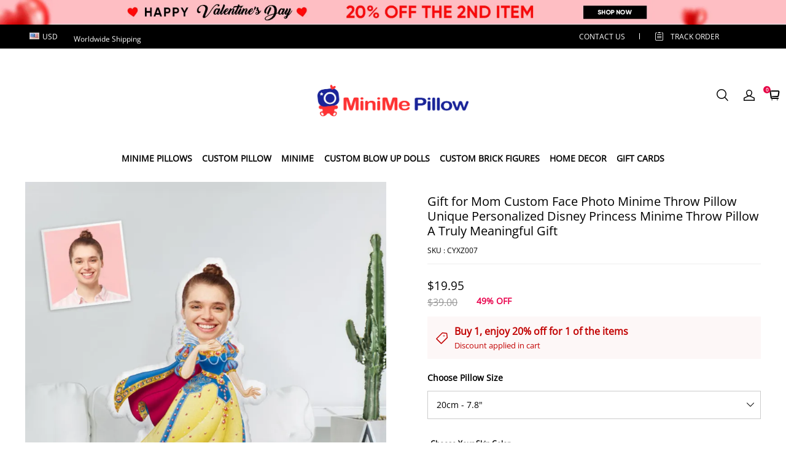

--- FILE ---
content_type: text/css; charset=UTF-8
request_url: https://www.minimepillow.com/cdn/shop/prod/2004112581/1681869366879/672b18650208891e1ca14b79/1733110709572/assets/header-index.css
body_size: 29416
content:
.main__trade-cart-checkout {}

.main__trade-cart-checkout .btn {
    color: #fff;
    background: #e70044;
}
.product-block-item .add-to-cart {
    background: #e70044;
    color: #fff;
}
.desktop-site-nav .d-site--nav__item:hover .site-nav__link{
    color:#e60044;
    position: relative;
}
.desktop-site-nav .d-site--nav__item:hover .site-nav__link:after{
    content: "";
    display: block;
    position: absolute;
    width: 80%;
    height: 2px;
    background: #e60044;
    bottom: 0;
    left: 50%;
    transform: translateX(-50%);
}
.desktop-site-nav .megamenu .fw-blod .site-nav__dropdown-link:hover {
    color:#e60044;
}
.note_mb{
  font-size:0;
}
.header__main-wrap .sl-icon-hover:hover{
  transform: scale(1);
}
.cart-big-popimg {
    display: flex;
    justify-content: space-around;
    align-items: center;
    height: 100%;
    margin: 7rem 0;
    background: #f7f8f9;
}
.cart-big-popimg .alertboximage{width: 40%;}
 .trade-cart-sku-item .zoomimg{ 
    position: absolute;
    left: 85px;
    top: 15px;}
 .trade-cart-sku-item-image i.zoomimg {
    position: absolute;
    right: 0;
    top: -4px;    left: inherit;
    cursor: pointer;
    display: inline-block;
    vertical-align: middle;
    fill: currentColor;
}
/*  pop remove*/
.cart-remove {
  display:none;
}
.cart-remove__remove{
  display:flex;
  justify-content: center;
  align-items: center;
  height:100%;
}
.cart-remove .removeitemcart{
  padding: 5rem;
  text-align: center;
  font-size: 1.5rem;
  margin:auto;
}
.cart-remove .removeitemcart p{    font-size: 1.4rem;
  color: #000;
  text-transform: uppercase;
}
.cart-remove .removeitemcart .no-yes{ 
  display: flex;
  justify-content: center;
  padding-top: 1rem;
}
.cart-remove .removeitemcart .no-yes a{
  color: #fff;
  background: #a9a9a9;
  padding: .6rem 2rem;
  width: 28%;
  display: inline-block; 
  cursor: pointer;
  margin: 0 1rem;
  font-size: 12px;
  text-transform: uppercase;
}
.cart-remove .removeitemcart .no-yes a:nth-child(2n){
  background: #df0046;
}

 /* pop remove end  */
  .cart-top-lable li .remove .photo-delete {
    font-weight: 600;
    font-size: 14px;
}
.cart-top-lable{font-size: 12px;
    display: flex!important;
    align-items: center;
    background: #f8f8f8;
    width: calc(100% - 2rem);
    border-bottom: none;
    padding: 6px 0;
    margin: 1rem;
    color: #333;
    font-weight: 600;
    text-transform: uppercase;}
  .cart-top-lable li:nth-child(1){
    width: 136px;}
  .cart-top-lable li:nth-child(2){
    width: 30%;
    text-align: left;} 
  .cart-top-lable li:nth-child(5){
    width: 18%;}
  .cart-top-lable li:nth-child(6){
    width: 6%; 
    padding-right: 0;}
  .cart-top-lable li{
    width: 16%;
    text-align: center;}
.d-site--nav__item.drawer_switchover_menu .header__btn--close,.d-site--nav__item.drawer_switchover_menu{
  display: none;
}
.header__main--sticky .d-site--nav__item.drawer_switchover_menu{
  display: inline-block;
  line-height: 1;
}
.header__main--sticky .d-site--nav__item.drawer_switchover_menu .header__btn {
  padding: 0 8px;
}
.header__top{
  font-size:14px;
  font-weight:700;
}
.j-header_currency .top-bar__currency.current-currency>div>img{
  display: none;
}
.j-header_currency.header__nav--drawer.d-lg-none{
  position: absolute;
  left: 30px;
  top: 50%;
  transform: translateY(-50%);
}
.j-header_currency .top-bar__currency div span{
  font-size: 18px;
}
ul.shistory li,ul.schotkey li {
    width: auto;
    border-radius: 20px;
    padding: 6px 25px;
    background: #e0e0e0;
    display: inline-block;
    margin: 5px 2px;
}
ul.desktop-site-nav span.header_icon_text.d-none.d-md-block{
  display: none !important;
}

.j-stage-header-search span.icon.photofont.photo-sousuo9,.header__btn-icon.sl-icon-hover span.icon.photofont.photo-yonghu1 {
    font-size: 26px;
    color: #000;
}
.color-scheme-1 .header__top,[data-color-scheme="1"] .header__top{
  color:rgba(var(--color-scheme-1-text), 1);
}
#stage-header-cart{
  position: relative;    padding: 0;
}
.site-nav--has-dropdown #stage-header-cart .header__cart-point.body6.notranslate{top: -6px;}
#stage-header-cart .header__cart-point.body6.notranslate {
    top: -2px;
    transform: scale(0.65);
    line-height: 1.1rem;
    height: 1.1rem;
    width: 1.1rem;
    color: #fff;
    border-radius: 50%;
    font-weight: bold;
    text-align: center;
    font-size: 12px;
    display: flex;
    justify-content: center;
    position: absolute;
    left: -10px;
    background-color: #e60044;
}
#header-search-predicate .suggest-title1 {
    display: flex;
    align-items: center;
}
#header-search-predicate .suggest-title1 i.search-history-clear{
  padding-left: 8px;
}
#header-search-predicate>.container{
  position: relative;
  max-width: 1228px;
}
#header-search-predicate .search-history {
    margin-bottom: 80px;
    margin-top: 50px;
}
#header-search-predicate .suggest-title1 h3 {
    font-weight: 100;
    font-size: 14px;
    color: #000;
}
#header-search-predicate>.container ul#header-drawer__suggest-list{
  position: absolute;
  top: 0;
  background: #fff;
  box-shadow: 0 0 5px rgb(0 0 0 / 30%);
  width: 90%;
  left: 50%;
  transform: translateX(-50%);
}
.color-scheme-2 .header__top,[data-color-scheme="2"] .header__top{
  color:rgba(var(--color-scheme-2-text), 1);
}

.color-scheme-3 .header__top,[data-color-scheme="3"] .header__top{
  color:rgba(var(--color-scheme-3-text), 1);
}

.color-scheme-1 .header__top,[data-color-scheme="1"] .header__top{
  background-color:rgba(var(--color-scheme-1-bg));
}

.color-scheme-2 .header__top,[data-color-scheme="2"] .header__top{
  background-color:rgba(var(--color-scheme-2-bg));
}

.color-scheme-3 .header__top,[data-color-scheme="3"] .header__top{
  background-color:rgba(var(--color-scheme-3-bg));
}
.header__top .toolbar,.header__top .toolbar__select{
  align-items:center;
  display:flex;
  justify-content:flex-end;
}
.header__top .toolbar__select{
  flex:0 1 auto;
  flex-shrink:0;
  flex-wrap:nowrap;
  height:32px;
}
.header__layout-menu-pc{
    height: 55px;
}
.header--is-light .header__top{
  background-color:transparent;
  border-bottom:1px solid hsla(0,0%,100%,.1);
}

.header__main--sticky .header__top{
  display:none !important;
}

body[data-type_navigation_uppercase*=true] .d-site--nav__item{
  text-transform:uppercase;
}

.desktop-site-nav{
  list-style:none;
  margin:0 ;
  padding:0;
  text-align: center;
  display: flex;
  justify-content: center;
  align-items: center;
}
.desktop-site-nav__center{
  text-align:center;
}
.desktop-site-nav li{
  display:inline-block;
  position:relative;
}
.desktop-site-nav .text-left li{
  display:block;
}
.desktop-site-nav .dropdown__icon--arrow{
  margin-left:5px;
}
.desktop-site-nav .site-nav__link{
  align-items:center;    text-transform: uppercase;
  color:rgba(var(--color-text));
  display:inline-flex;
  font-family:var(--type-body-font);
  font-style:var(--type-body-font-style);
  font-weight:600;
  letter-spacing:calc(var(--type-body-letter-spacing) / 1000);
  line-height:var(--type-body-line-height);
  padding:1rem 0.51rem;
  position:relative;
  text-decoration:none;
  white-space:normal !important;
}
.desktop-site-nav .site-nav__link::after{    content: "";
    position: absolute;
    top: unset;
    width: 0;
    bottom: -1px;
    right: 48%;
    transform: translateX(50%);
    transition: width 0.3s;}
.desktop-site-nav .site-nav__link:hover:after {
    width: 80%; 
    height: 2px;
    z-index: 3;
    left: unset;
    transition: width 0.3s; 
}
[data-type_navigation_font=title] .desktop-site-nav .site-nav__link{
  font-family:var(--type-title-font);
  font-style:var(--type-title-font-style);
  font-weight:var(--type-title-font-weight, 700);
  letter-spacing:calc(var(--type-title-letter-spacing) / 1000);
  line-height:var(--type-title-line-height);
}

.color-scheme-1 .desktop-site-nav .site-nav__link,[data-color-scheme="1"] .desktop-site-nav .site-nav__link{
  color:rgba(var(--color-scheme-1-text), 1);
}

.color-scheme-2 .desktop-site-nav .site-nav__link,[data-color-scheme="2"] .desktop-site-nav .site-nav__link{
  color:rgba(var(--color-scheme-2-text), 1);
}

.color-scheme-3 .desktop-site-nav .site-nav__link,[data-color-scheme="3"] .desktop-site-nav .site-nav__link{
  color:rgba(var(--color-scheme-3-text), 1);
}
.desktop-site-nav .site-nav--is-megamenu{
  position:static;
}
.desktop-site-nav .site-nav__dropdown{
  background-color:rgba(var(--color-page-background));
  box-shadow:0 10px 20px rgba(0,0,0,.09);
  display:block;
  left:0;
  margin:0;
  max-height:760px;
  min-width:100%;
  overflow:auto;
  padding:10px 0 5px;
  pointer-events:none;
  position:absolute;
  transform:translateY(0);
  visibility:hidden;
  z-index:7;
}
.color-scheme-1 .desktop-site-nav .site-nav__dropdown,[data-color-scheme="1"] .desktop-site-nav .site-nav__dropdown{
  background-color:rgba(var(--color-scheme-1-bg));
}

.color-scheme-2 .desktop-site-nav .site-nav__dropdown,[data-color-scheme="2"] .desktop-site-nav .site-nav__dropdown{
  background-color:rgba(var(--color-scheme-2-bg));
}

.color-scheme-3 .desktop-site-nav .site-nav__dropdown,[data-color-scheme="3"] .desktop-site-nav .site-nav__dropdown{
  background-color:rgba(var(--color-scheme-3-bg));
}

.desktop-site-nav .site-nav__dropdown .site-nav__dropdown-link{
  display:inline-block;
  white-space:nowrap;
}
.color-scheme-1 .desktop-site-nav .site-nav__dropdown .site-nav__dropdown-link,[data-color-scheme="1"] .desktop-site-nav .site-nav__dropdown .site-nav__dropdown-link{
  color:rgba(var(--color-scheme-1-text), 1);
}

.color-scheme-2 .desktop-site-nav .site-nav__dropdown .site-nav__dropdown-link,[data-color-scheme="2"] .desktop-site-nav .site-nav__dropdown .site-nav__dropdown-link{
  color:rgba(var(--color-scheme-2-text), 1);
}

.color-scheme-3 .desktop-site-nav .site-nav__dropdown .site-nav__dropdown-link,[data-color-scheme="3"] .desktop-site-nav .site-nav__dropdown .site-nav__dropdown-link{
  color:rgba(var(--color-scheme-3-text), 1);
}
.site-header__cart .photo-cart{
  color: #000; 
  font-size: 20px;
  transform: translate(0px, -1px);
  display: inline-block;
}
.desktop-site-nav .megamenu{
  line-height:1.8;
  overflow:auto;
  padding:0;
}
.desktop-site-nav .megamenu .fw-blod{
  padding-left: 10px;
}
.desktop-site-nav .megamenu .fw-blod .site-nav__dropdown-link{
  font-weight:600;
  margin-top:0;
}
.desktop-site-nav .megamenu .fw-blod.header-body3 .site-nav__dropdown-link{
  font-weight:500;
}
.desktop-site-nav .megamenu .site-nav__dropdown-link{    width: 100%;
  margin:4px 0;
  white-space:normal;
}
.desktop-site-nav .magamenu__container{
  width: 100%;
  max-width: 1228px;
  margin: 0 auto;
  padding: 0;
}
.desktop-site-nav .magamenu__container,.desktop-site-nav .unmegamenu-container.site-nav__dropdown ul{
  opacity:0;
  transform:translateY(0px);
  /* transition:opacity .3s ease 50ms, transform .25s cubic-bezier(.165, .84, .44, 1) 50ms; */
}
.desktop-site-nav .unmegamenu-container.site-nav__dropdown ul{
  padding-left:0;
}
.desktop-site-nav .unmegamenu-container.site-nav__dropdown ul>li{
  padding:8px 15px;
}
.desktop-site-nav .megamenu__colection-image{
  display:none;
  margin-bottom:20px;
  position:relative;
  width:100%;
}
.desktop-site-nav .megamenu__colection-image .megamenu__colection-image-pic{
  bottom:0;
  height:100%;
  left:0;
  object-fit:cover;
  position:absolute;
  right:0;
  top:0;
  width:100%;
}
.desktop-site-nav .site-nav--has-dropdown{
  z-index:6;
}
.desktop-site-nav .site-nav--has-dropdown.actived{
  z-index:7;
}
.desktop-site-nav .site-nav--has-dropdown.actived .megamenu__colection-image{
  display:block;
}
.desktop-site-nav .site-nav--has-dropdown.actived .site-nav__dropdown{
  display:block;
  pointer-events:auto;
  visibility:visible;
  height: 75vh;
  overflow: hidden;
}
.desktop-site-nav .site-nav--has-dropdown.actived .magamenu__container,.desktop-site-nav .grid-wrap{
  height: 100%;
}
.desktop-site-nav .site-nav--has-dropdown.actived .magamenu__container,.desktop-site-nav .site-nav--has-dropdown.actived .unmegamenu-container.site-nav__dropdown>ul{
  opacity:1;
  transform:translateY(0);
}
.desktop-site-nav .grid-wrap{
  width: 100%;
  display: flex;
  justify-content: space-between;
}
.desktop-site-nav .nav-grid{
  align-content:flex-start;
  display:flex;
  display:grid;
  flex-wrap:wrap;
  grid-template-columns:repeat(auto-fill, minmax(220px, 1fr));
  list-style:none;
  margin:0 0 0 ;
  overflow:hidden;
  width: 50%;
}
.desktop-site-nav .menu-item-right {
    width: 50%;
    display: flex;
    justify-content: space-around;
}
.desktop-site-nav .menu-item-right .small_list{
  width: 45%;
  margin-bottom: 15px;
}
.desktop-site-nav .menu-item-right .small_list a{
  display: block;
}
.desktop-site-nav .nav-grid__item{
  flex:1;
  max-width:400px;
  min-height:1px;
  min-width:220px;
  padding:0 0 20px 20px;
}
.desktop-site-nav .menu__img-title,.desktop-site-nav .nav-grid__item{
  overflow:hidden;
  word-break:break-word;
}
.desktop-site-nav .left{
  float:left;
  margin-bottom:20px;
  margin-right:20px;
}
.desktop-site-nav .right{
  float:right;
  margin-bottom:20px;
  margin-left:20px;
}
.desktop-site-nav li[data-float*=left] .nav-grid{
  margin-left:0;
}
.desktop-site-nav li[data-float*=right] .nav-grid{
  margin-right:20px;
}

.site-nav__dropdown-link:hover{
  color:rgba(var(--color-text), .7);
}

.header--is-light .desktop-site-nav .d-site--nav__item .d-site--nav__underline:after{
  border-bottom-color:#fff;
}
.header--is-light .desktop-site-nav .site-nav--has-dropdown.actived{
  background-color:rgba(var(--color-page-background));
}
.header--is-light .desktop-site-nav .site-nav--has-dropdown.actived .site-nav-item{
  color:rgba(var(--color-header-text));
}
.header--is-light .desktop-site-nav .site-nav--has-dropdown.actived .d-site--nav__underline:after{
  border-bottom-color:rgba(var(--color-header-text));
}
.header--is-light .desktop-site-nav .site-nav--has-dropdown.appear-animation{
  background-color:rgba(var(--color-page-background));
}
.header--is-light .desktop-site-nav .site-nav--has-dropdown.appear-animation .site-nav-item{
  color:rgba(var(--color-header-text));
}
.header--is-light .site-nav__dropdown{
  background-color:rgba(var(--color-page-background));
}

.header__logo{
  display:block;
  margin:36px auto 16px;
}
.header__logo img{
  vertical-align:middle;
}
.header__logo a{
  color:rgba(var(--color-text));
  font-size:30px;
  line-height:39px;
  text-align:left;
  text-decoration:none;
}
[data-type_title_uppercase=true] .header__logo a{
  text-transform:uppercase;
}

.color-scheme-1 .header__logo a,[data-color-scheme="1"] .header__logo a{
  color:rgba(var(--color-scheme-1-text), 1);
}

.color-scheme-2 .header__logo a,[data-color-scheme="2"] .header__logo a{
  color:rgba(var(--color-scheme-2-text), 1);
}

.color-scheme-3 .header__logo a,[data-color-scheme="3"] .header__logo a{
  color:rgba(var(--color-scheme-3-text), 1);
}

.header__logo a:hover{
  color:rgba(var(--color-text));
}
.color-scheme-1 .header__logo a:hover,[data-color-scheme="1"] .header__logo a:hover{
  color:rgba(var(--color-scheme-1-text), 1);
}

.color-scheme-2 .header__logo a:hover,[data-color-scheme="2"] .header__logo a:hover{
  color:rgba(var(--color-scheme-2-text), 1);
}

.color-scheme-3 .header__logo a:hover,[data-color-scheme="3"] .header__logo a:hover{
  color:rgba(var(--color-scheme-3-text), 1);
}

.header__logo--link{
  display:block;
}
.header__logo--link img{
  width:100%;
}

@media (max-width:749.98px){

  .header__logo{
    margin:8px 0;
  }
  .cart-big-popimg {
    margin: 0 auto;
    justify-content: space-around;
    padding: 0 1rem;
}
  .cart-top-lable{
    display: none!important;}
}
.header__btn{
  color:rgba(var(--color-text));
  cursor:pointer;
  display:inline-flex;
}
.color-scheme-1 .header__btn,[data-color-scheme="1"] .header__btn{
  color:rgba(var(--color-scheme-1-text), 1);
}

.color-scheme-2 .header__btn,[data-color-scheme="2"] .header__btn{
  color:rgba(var(--color-scheme-2-text), 1);
}

.color-scheme-3 .header__btn,[data-color-scheme="3"] .header__btn{
  color:rgba(var(--color-scheme-3-text), 1);
}

.header__btn .header__btn-content{
  align-items:center;
  display:flex;
}
.header__btn .header__btn-icon{
  position:relative;
  display: flex;
  align-items: center;
}

span.header_icon_text.d-none.d-md-block{
  color: #000;
  font-size: 12px;
  display: inline-block;
  transform: translateY(2px);
  padding-left: 5px;
  font-family: "Open Sans";
}
#stage-header-cart a {
  display: flex;
  align-items: center;
}
.shopline-element-header-icon-search.header__btn {
  display: flex;
  align-items: center;
}
.header__btn .header__btn-text{
  margin-left:8px;
  margin-right:16px;
}
.header__btn:last-of-type .header__btn-text{
  margin-right:0;
}
.header__btn span,.header__btn svg{
  vertical-align:middle;
}
.header__btn:hover{
  color:rgba(var(--color-text));
}
.color-scheme-1 .header__btn:hover,[data-color-scheme="1"] .header__btn:hover{
  color:rgba(var(--color-scheme-1-text), 1);
}

.color-scheme-2 .header__btn:hover,[data-color-scheme="2"] .header__btn:hover{
  color:rgba(var(--color-scheme-2-text), 1);
}

.color-scheme-3 .header__btn:hover,[data-color-scheme="3"] .header__btn:hover{
  color:rgba(var(--color-scheme-3-text), 1);
}
.header__btn--menu .photo-menu {
  font-size: 26px;
}
.header__btn--menu{
  background:none;
  border:none;
  padding:0;
}
.header__btn--menu .header__btn--close{
  display: none;  
}
.header__cart{
  position:relative;
}
.header__cart .header__cart-point{
  background-color:rgba(var(--color-cart-dot));
  border-radius:20px;
  color:rgba(var(--color-cart-dot-text));
  display:none;
  left:24px;
  line-height:20px;
  min-width:20px;
  padding:0 6px;
  position:absolute;
  text-align:center;
  top:-8px;
  transform:translateX(-50%);
}
.color-scheme-1 .header__cart .header__cart-point,[data-color-scheme="1"] .header__cart .header__cart-point{
  background-color:rgba(var(--color-scheme-1-text));
  color:rgba(var(--color-scheme-1-bg), 1);
}

.color-scheme-2 .header__cart .header__cart-point,[data-color-scheme="2"] .header__cart .header__cart-point{
  background-color:rgba(var(--color-scheme-2-text));
  color:rgba(var(--color-scheme-2-bg), 1);
}

.color-scheme-3 .header__cart .header__cart-point,[data-color-scheme="3"] .header__cart .header__cart-point{
  background-color:rgba(var(--color-scheme-3-text));
  color:rgba(var(--color-scheme-3-bg), 1);
}

.header__cart--active .header__cart-point{
  display:block;
}
#menu-drawer .select-wrapper .icon_txt{
  font-weight: 100;  
  padding-left: 16px;
  font-size: 13px;
}
span.icon.photofont.photo-a-ChooseCurrency{
  font-size: 25px;
  font-weight: 100;
}
.label-currency {
  display: flex;
  align-items: center;
}
.desktop-split-nav{
  align-items:center;
  display:flex;
  flex:1 1 100%;
}

@media (max-width:749.98px){
  .desktop-split-nav{
    justify-content:center;
  }
  #menu-drawer .track-order > a i {
    font-size: 22px;
    font-weight: 900;
  }
  #menu-drawer .track-order > a span{
    padding: 0;
    font-size: 12px;
    padding-left: 8px;
    font-weight: 100;
  }
  #menu-drawer:after {
    content: "";
    position: absolute;
    width: 100vw;
    left: 0;
    top: 0;
    height: 4px;
    background: #E60044;
    z-index: 100;
  }
}
.desktop-split-nav .header-item--split-left{
  display:flex;
  flex:1 1 20%;
  justify-content:flex-end;
}
.desktop-split-nav .header-item--split-right{
  display:flex;
  flex:1 1 20%;
}
.desktop-split-nav .desktop-split-nav__logo{
  align-items:center;
  text-align:center;
}
@media (min-width:750px){
  .desktop-split-nav .desktop-split-nav__logo{
    margin:0 30px;
  }
}

.stage-announcement-bar{
  overflow:hidden;
  padding:6px 0;
  position:relative;
  word-break:break-word;
  z-index:120;
}
.stage-announcement-bar .container{
  text-align:center;
}
.stage-announcement-bar .announcement-haslink .announcement__text{
  border-bottom:1px solid rgba(var(--color-header-announcement-bar-text));
}
.stage-announcement-bar .announcement__text{
  color:currentColor;
}

.header__icon-statement{
  align-items:center;
  color:rgba(var(--color-text));
  display:flex;
  justify-content:center;
  margin-left:20px;
}
.header__icon-statement.header__icon-statement-ismobile{
  display:none;
}
.header__icon-statement:hover{
  color:rgba(var(--color-text));
}
.header__icon-statement svg{
  flex-shrink:0;
  width:30px;
}
.header__icon-statement path{
  fill:currentColor;
}
.header__icon-statement .header__icon-right{
  margin-left:10px;
}
.header__icon-statement .header__icon-title{
  flex-shrink:0;
  font-size:14px;
  line-height:22px;
  max-width:200px;
  overflow:hidden;
  text-overflow:ellipsis;
  white-space:nowrap;
}
.header__icon-statement .header__icon-title:first-child{
  font-size:16px;
  font-weight:600;
}

@media (max-width:959.98px){
  .header__icon-statement,.is-sticky .header__layout-container .header__icon-statement-ismobile{
    display:none;
  }
  .header__icon-statement .header__icon-title{
    font-size:12px;
    max-width:100%;
  }
  .header__icon-statement .header__icon-title:first-child{
    font-size:14px;
    font-weight:600;
  }
  .header__icon-statement .header__icon-title+.header__icon-title{
    margin-left:10px;
  }
  .header__icon-statement svg{
    height:16px;
    width:16px;
  }
  .header__icon-statement.header__icon-statement-ismobile{
    background-color:rgba(var(--color-page-background));
    display:flex;
    margin-left:0;
    padding-bottom:10px;
  }
  .header__icon-statement.header__icon-statement-ismobile .header__icon-right{
    display:flex;
    overflow:hidden;
  }
}
.header__search--container{
  display:none;
  height:100%;
  left:0;
  /* opacity:0; */
  overflow:hidden;
  position:fixed;
  right:0;
  transition:opacity 0.01s;
  z-index:128;
}
.header__search--container .header__search{
    background: #f6f6f6;
    padding: 30px 0px;
}
.header__search--container .header__search .container{
  align-items:stretch;
  display:flex;
  flex:1 1 100%;
  max-width: 1228px;
  margin: 0 auto;
}
.header__search--container .header__search--form{
  display:flex;
  flex:1 1 auto;
}
.color-scheme-1 .header__search--container .header__search--form,[data-color-scheme="1"] .header__search--container .header__search--form{
  border-color:rgba(var(--color-scheme-1-text), 1);
}

.color-scheme-2 .header__search--container .header__search--form,[data-color-scheme="2"] .header__search--container .header__search--form{
  border-color:rgba(var(--color-scheme-2-text), 1);
}

.color-scheme-3 .header__search--container .header__search--form,[data-color-scheme="3"] .header__search--container .header__search--form{
  border-color:rgba(var(--color-scheme-3-text), 1);
}
button.header__search--btn.header__cancel--btn.j-stage-search-close svg {
    width: 50px;
    height: 50px;
    color: #777;
}
@media (max-width:749.98px){
  .header__search--container .header__search{
    padding: 10px 0px;
  }
  .header__search--container .header__search--form{
    padding: 0 0px 0 20px;
  }
}
.header__search--container button.header__search--btn.j-stage-force-search{
  display: none;
}
.header__search--container .header__search--btn{
  
  align-items:center;
  background:none;
  border:none;
  color:rgba(var(--color-text));
  cursor:pointer;
  display:flex;
  padding:0 15px 0 0;
}
.header__search--container .header__cancel--btn{
  padding:0 15px;
}
.header__search--container .header__search--input{
  background-color:inherit;
  border:0;
  border-radius:0;
  color:inherit;
  flex:1 1 auto;
  max-width:100%;
  outline:none;
  padding:8px 0;
  width:100%;
  font-size: 45px;
}
.header__search--container .header__search--input::placeholder{
  color: #a0a0a0
}
.header__search--container .header__search--input::-webkit-search-cancel-button{
  display:none;
}
.header__search--container.is-active{
  bottom:0;
  display:block;
  opacity:1;
  overflow:visible;
  background: #fff;
}
.header__search--container.is-transitioning{
  display:block !important;
  visibility:visible !important;
}

.header__search--predicate{
  background-color:#fff;
  background-color:rgba(var(--color-page-background));
  color:#000;
  color:rgba(var(--color-text));
  left:0;
  max-height:60vh;
  max-height:calc(100vh - 100%);
  overflow:auto;
  position:absolute;
  right:0;
  top:100%;
  z-index:130;
}
.header__search--predicate.fix_ad_input{
  max-height:50vh;
}

.header__suggest--list,.searchbar__suggest--list{
  list-style:none;
  margin:0;
  padding:0;
}
.header__suggest--list li,.searchbar__suggest--list li{
  align-items:center;
  display:flex;
  padding:0 12px 0 36px;
}
.header__suggest--list li a,.searchbar__suggest--list li a{
  border-radius:2px;
  color:rgba(var(--color-text));
  overflow:hidden;
  padding:8px 0 8px 12px;
  text-decoration:none;
  text-overflow:ellipsis;
  width:100%;
}
.header__suggest--list li a:hover,.searchbar__suggest--list li a:hover{
  background-color:rgba(var(--color-text), .08);
}
.header__suggest--list li a[data-match=true],.searchbar__suggest--list li a[data-match=true]{
  color:rgba(var(--color-text), .6);
}
.header__suggest--list li a[data-match=true] span,.searchbar__suggest--list li a[data-match=true] span{
  color:rgba(var(--color-text));
}
.header__suggest--list li:last-child,.searchbar__suggest--list li:last-child{
  margin-bottom:32px;
}

#suggest-menu-list{
  display:none;
}
.header__search--container .header__cancel--btn span.photofont.icon.photo-close.suggest-close {
    font-size: 40px;
}
.searchbar__suggest--list{
  background-color:rgba(var(--color-page-background));
}
.searchbar__suggest--list .body2,.searchbar__suggest--list .trade_summations .trade_summations_fee .settleSumAmount .text_bold,.trade_summations .trade_summations_fee .settleSumAmount .searchbar__suggest--list .text_bold{
  font-weight:600;
}
.searchbar__suggest--list li a{
  color:rgba(var(--color-text));
}

[data-button_style=radius] .header__searchBar-container .searchbar--input{
  border-radius:4px 0 0 4px;
}
[data-button_style=radius] .header__searchBar-container .icon-search{
  border-radius:0 4px 4px 0;
}
.search-modal__content{
  position: relative;
    z-index: 2;
}
@media (max-width:749.98px){
 
  .header__search--container button.header__search--btn.j-stage-force-search {
    display: block;
  }
  .header__search--container button.header__search--btn.j-stage-force-search svg {
    width: 30px;
  }
  .header__search--container .header__cancel--btn span.photofont.icon.photo-close.suggest-close {
    font-size: 30px;
  }
  #header-search-predicate .suggest-title1 {
    display: flex;
    align-items: center;
    margin: 20px 0;
  }
  div#header-search-predicate {
    padding: 0 20px;
  }
   .trade-cart-sku-item .zoomimg{ 
    position: absolute;
    left: 95px;
    top: 6px;}
    .cart-big-popimg .alertboximage {
    width: 53%;
}
  .header-mb-nav{
    display: flex;
    align-items: center;
    position: absolute;
    left: 0;
    width: 25%;
    justify-content: space-around;}
  .header__top{
    display:none;
  }
}
.header__searchBar-container{
  align-items:center;
  box-sizing:border-box;
  display:flex;
  height:40px;
  justify-content:space-between;
}
.header__searchBar-container.middle{
  flex:0 1 250px;
}
.header__searchBar-container.large{
  flex:0 1 475px;
}
.header__searchBar-container.full{
  width:100%;
}
.header__searchBar-container .searchbar__input--container{
  flex:1;
  height:100%;
  max-width:100%;
  position:relative;
}
.header__searchBar-container .searchbar__input--container .header__search--predicate{
  background:rgba(var(--color-page-background));
  border-radius:4px;
  box-shadow:0 10px 20px rgba(0,0,0,.1);
  top:110%;
}
.header__searchBar-container .searchbar__input--container .searchbar__suggest--list li{
  padding:0;
}
.header__searchBar-container .searchbar__input--container .searchbar__suggest--list li:last-child{
  margin-bottom:10px;
}
.header__searchBar-container .searchbar__input--container .searchbar__suggest--list li:first-child{
  margin-top:10px;
}
.header__searchBar-container .searchbar__input--container .searchbar__suggest--list a{
  margin:0 10px;
  padding:8px 12px;
}
.header__searchBar-container .searchbar__input--container .searchbar--input{
  border:1px solid rgba(var(--color-entry-line));
}
.header__searchBar-container .searchbar__input--container .searchbar--input::-webkit-search-cancel-button{
  display:none;
}
.header__searchBar-container input{
  -webkit-appearance:none;
  background-color:#fff;
  border:none;
  border-radius:0;
  color:#000;
  flex:1;
  height:100%;
  padding-left:10px;
  width:100%;
}
.header__searchBar-container input::placeholder{
  color:inherit;
}
.header__searchBar-container .icon-search{
  align-items:center;
  background-color:rgba(var(--color-btn-background));
  color:rgba(var(--color-btn-text));
  cursor:pointer;
  display:flex;
  height:100%;
  justify-content:center;
  padding:0 10px;
}

.drawer-menu__container{
  display:flex;
  flex-direction:column;
  height:100%;
}
.drawer-menu__container .drawer-menu__wrapper{
  flex:1;
  overflow:auto;
}

#menu-drawer-currency .drawer__main,#menu-drawer-locale .drawer__main{
  padding-top:0;
}

#menu-drawer-currency .j-drawer-back,#menu-drawer-locale .j-drawer-back{
  color:rgba(var(--color-text));
}

#menu-drawer .drawer__main{
  padding-left:0;
  padding-right:0;
  padding-top:0;
}

#menu-drawer .drawer__header--fixed{
  padding:0 30px;
}

.stage-mobile-nav{
  list-style:none;
  margin:0;
  padding:0;
}
.stage-mobile-nav .mobile-nav__first{
  order:2;
}
.stage-mobile-nav a,.stage-mobile-nav a:hover{
  color:rgba(var(--color-text));
}
.stage-mobile-nav .nav-pd{
  padding:10px 30px;
}
.stage-mobile-nav .nav-ph{
  padding:0 15px;
}
.stage-mobile-nav ul{
  list-style:none;
  padding:0;
}
.stage-mobile-nav li{
  margin-bottom:0;
}
.stage-mobile-nav button{
  background:none;
  border:none;
  outline:none;
}
.stage-mobile-nav .menu__img{
  background-color:rgba(var(--color-text), .05);
  font-size:0;
  padding:30px;
}
.stage-mobile-nav .menu__img img{
  width:100%;
}
.stage-mobile-nav .menu__img .menu__img-title{
  color:rgba(var(--color-text));
  margin-top:8px;
}
.stage-mobile-nav .mobile-nav__item{
  display:block;
  position:relative;
}
.stage-mobile-nav .mobile-nav__has-sublist{
  display:flex;
}
.stage-mobile-nav .mobile-nav__link{
  display:block;
  flex:1 1 auto;
}
.stage-mobile-nav .mobile-nav__link--top-level{
  flex:1 1 auto;
  word-break:break-word;
}
.stage-mobile-nav .mobile-nav__toggle{
  align-items:center;
  display:flex;
  flex:0 1 auto;
  word-break:break-word;
}
.stage-mobile-nav .collapsible-content--all{
  -webkit-backface-visibility:hidden;
  backface-visibility:hidden;
  height:0;
  opacity:0;
  overflow:hidden;
  visibility:hidden;
}
.stage-mobile-nav .collapsible-content.is-open{
  opacity:1;
  transition:opacity 1s cubic-bezier(.25, .46, .45, .94), height .35s cubic-bezier(.25, .46, .45, .94);
  visibility:visible;
}
.stage-mobile-nav .collapsible-content__inner{
  display:flex;
  flex-direction:column;
  transition:transform .3s cubic-bezier(.25, .46, .45, .94);
}
.stage-mobile-nav .collapsible-content__inner .left{
  order:1;
  padding-bottom:0;
}
.stage-mobile-nav .collapsible-content__inner .right{
  order:3;
  padding-top:0;
}
.stage-mobile-nav .collapsible-content__inner .mobile-nav__second{
  order:2;
}
.stage-mobile-nav div[data-float*=left] .mobile-nav__second{
  padding-top:20px;
}
.stage-mobile-nav div[data-float*=right] .mobile-nav__second{
  padding-bottom:20px;
}
.stage-mobile-nav .collapsible-content--all .collapsible-content__inner{
  transform:translateY(40px);
}
.stage-mobile-nav .collapsible-content{
  transition:opacity .3s cubic-bezier(.25, .46, .45, .94), height .3s cubic-bezier(.25, .46, .45, .94);
}
.stage-mobile-nav .is-open .collapsible-content__inner{
  transform:translateY(0);
  transition:transform .5s cubic-bezier(.25, .46, .45, .94);
}
.stage-mobile-nav .mobile-nav__child-item{
  display:flex;
}
.stage-mobile-nav .mobile-nav__second{
  background-color:rgba(var(--color-text), .05);
}
.stage-mobile-nav .mobile-nav__first>.nav-pd{
  padding-bottom:12px;
  padding-top:12px;
}
.stage-mobile-nav .nav-collapsible-trigger{
  align-items:center;
  color:rgba(var(--color-text));
  cursor:pointer;
  display:flex;
  padding:0 0 0 20px;
}
.stage-mobile-nav .nav-collapsible-trigger .toggle-show{
  display:none;
}
.stage-mobile-nav .nav-collapsible-trigger .toggle-close{
  display:inline-block;
  transform:scaleY(-1);
}
.stage-mobile-nav .nav-collapsible-trigger.is-open .toggle-show{
  display:inline-block;
}
.stage-mobile-nav .nav-collapsible-trigger.is-open .toggle-close{
  display:none;
}
.stage-mobile-nav .is-transitioning{
  display:block !important;
  visibility:visible !important;
}
.stage-mobile-nav .mobile-nav__item--secondary{
  margin-top:12px;
}
.stage-mobile-nav .mobile-nav__item--secondary.top{
  order:1;
}
.stage-mobile-nav .mobile-nav__item--secondary.bottom{
  order:3;
}
.stage-mobile-nav .mobile-nav__item--secondary:after{
  display:none;
}
.stage-mobile-nav .locale-currency{
  align-items:center;
  display:flex;
}
.stage-mobile-nav .locale-currency .locale-currency__icon--arrow{
  margin-left:8px;
}

.split-bottom,.split-top{
  background-color:rgba(var(--color-entry-line));
  flex-shrink:0;
  height:1px;
  margin:12px 30px;
}

.grid{
  margin-left:-15px;
  padding:0 30px;
}

.grid__item{
  float:left;
  margin:9px 0;
  min-height:1px;
  padding-left:15px;
  width:50%;
}

.mobile-nav__social{
  display:flex;
  flex-shrink:0;
  flex-wrap:wrap;
  justify-content:stretch;
  list-style:none outside;
  margin:15px 0 8px;
  padding:0 30px;
}
.mobile-nav__social li{
  border:1px solid;
  border-color:rgba(var(--color-entry-line));
  flex:0 1 33.33%;
  margin:0 0 -1px;
  text-align:center;
}
.mobile-nav__social li:nth-child(3n-1){
  margin-left:-1px;
  margin-right:-1px;
}
.mobile-nav__social li a{
  align-items:center;
  color:rgba(var(--color-text));
  display:flex;
  justify-content:center;
  padding:8px 30px;
}

.currency-list,.drawer-menu-locale-currency{
  list-style:none;
  margin:0;
  padding:0;
}
.currency-list .click,.currency-list a,.drawer-menu-locale-currency .click,.drawer-menu-locale-currency a{
  color:rgba(var(--color-text));
}
.currency-list li,.drawer-menu-locale-currency li{
  align-items:center;
  display:flex;
  height:36px;
}

.drawer-menu-locale-currency[data-currency]{
  height:100%;
}
.drawer-menu-locale-currency[data-currency] .currency-search{
  color:rgba(var(--color-text));
  flex-shrink:0;
}
.drawer-menu-locale-currency[data-currency] .currency-search input{
  color:rgba(var(--color-text));
}

@media (max-width:749.98px){
  .stage-mobile-nav .nav-pd{
    padding:10px 20px;
  }
  .stage-mobile-nav .menu__img{
    padding:20px;
  }
  .split-bottom,.split-top{
    margin-left:20px;
    margin-right:20px;
  }
  #menu-drawer .drawer__header--fixed,.grid,.mobile-nav__social{
    padding:0 0px;
  }
}
*,:after,:before{
  box-sizing:border-box;
}

:focus{
  outline:0;
}

@media (min-width:750px){
  .trade_cart,.trade_mini_cart{
    flex-wrap:wrap;
  }
  .trade_cart main,.trade_mini_cart main{
    order:1;
  }
  .trade_cart aside,.trade_mini_cart aside{
    order:2;
  }
  .trade_cart .trade_cart_recently-viewed-product,.trade_mini_cart .trade_cart_recently-viewed-product{
    order:3;
  }
}
@media (max-width:749.98px){
  .trade_cart main,.trade_mini_cart main{
    order:1;
  }
  .trade_cart aside,.trade_mini_cart aside{
    order:3;
  }
  .trade_cart .trade_cart_recently-viewed-product,.trade_mini_cart .trade_cart_recently-viewed-product{
    order:2;
  }
}
.trade_cart .text_bold,.trade_mini_cart .text_bold{
  font-weight:600;
}
.trade_cart .hide,.trade_cart.hide,.trade_mini_cart .hide,.trade_mini_cart.hide{
  display:none !important;
}
.trade_cart .tip,.trade_mini_cart .tip{
  color:#2c2c2c;
  font-size:12px;
  line-height:1.4;
  margin-bottom:0;
  opacity:.4;
}
.trade_cart .content_wrapper,.trade_mini_cart .content_wrapper{
  margin-bottom:42px;
}
.trade_cart .content_wrapper--small,.trade_mini_cart .content_wrapper--small{
  margin-bottom:28px;
}
.trade_cart .content_wrapper--large,.trade_mini_cart .content_wrapper--large{
  margin-bottom:56px;
}
.trade_cart .select__box__padding,.trade_mini_cart .select__box__padding{
  padding:20px 24px;
}
.trade_cart .modules-header,.trade_mini_cart .modules-header{
  color:#2c2c2c;
  font-size:18px;
  font-weight:500;
  line-height:1.4;
  margin-bottom:16px;
}
.trade_cart .modules-header.modules-header-no-wrap,.trade_mini_cart .modules-header.modules-header-no-wrap{
  margin-bottom:8px;
}
@media screen and (max-width:999px){
  .trade_cart .content_wrapper,.trade_mini_cart .content_wrapper{
    margin-bottom:28px;
  }
  .trade_cart .content_wrapper--small,.trade_mini_cart .content_wrapper--small{
    margin-bottom:20px;
  }
  .trade_cart .content_wrapper--large,.trade_mini_cart .content_wrapper--large{
    margin-bottom:42px;
  }
  .trade_cart .select__box__padding,.trade_mini_cart .select__box__padding{
    padding:20px 16px;
  }
  .trade_cart .modules-header.modules-header-double-rows,.trade_mini_cart .modules-header.modules-header-double-rows{
    margin-bottom:8px;
  }
}
.trade_cart span.notranslate sup,.trade_mini_cart span.notranslate sup{
  position:relative;
  top:-.3em;
  vertical-align:baseline;
}
.trade_cart span.notranslate.body1 sup,.trade_mini_cart span.notranslate.body1 sup{
  top:-.7em;
}

.trade_cart_recently-viewed-product{
  /* margin-top:40px; */
  width:100%;
}
@media (max-width:749.98px){
  .trade_cart_recently-viewed-product{
    margin:0 auto;
  }
}

.form-title{
  color:#2c2c2c;
  font-size:18px;
  font-weight:500;
  margin-bottom:15px;
}

input[type=radio]{
  cursor:pointer;
}

.up_arrow_icon{
  background-image:var(--sl-asset-checkout-images-payment_temp--svg);
  display:inline-block;
  height:16px;
  width:16px;
}

.co-toast{
  background:rgba(0,0,0,.7);
  border-radius:4px;
  color:#fff;
  left:50%;
  line-height:1.5;
  max-width:400px;
  padding:10px 20px;
  position:fixed;
  text-align:left;
  top:30%;
  transform:translate(-50%, -50%);
  word-break:break-word;
  z-index:1000;
}

.mp-toast{
  box-sizing:content-box;
  left:50%;
  margin:0;
  max-width:320px;
  padding:0;
  position:absolute;
  top:50%;
  transform:translate3d(-50%, -50%, 0);
  z-index:1010;
}
.mp-toast.comment-toast{
  width:fit-content;
}
.mp-toast.comment-toast__inner{
  border-radius:0;
}
.mp-toast__inner{
  font-feature-settings:"tnum";
  background:#000;
  border-radius:4px;
  box-shadow:0 4px 20px rgba(0,0,0,.15);
  color:#fff;
  display:inline-block;
  font-size:14px;
  font-variant:tabular-nums;
  line-height:1.5;
  list-style:none;
  opacity:.85;
  padding:16px 32px;
  pointer-events:none;
  pointer-events:all;
  text-align:center;
}
.mp-toast__hidden{
  display:none !important;
}
.mp-toast--loading{
  align-items:center;
  background-color:rgba(0,0,0,.7);
  border-radius:8px;
  color:#fff;
  color:#c8c9cc;
  display:flex;
  flex-direction:column;
  font-size:14px;
  font-size:0;
  justify-content:center;
  max-width:70%;
  min-height:88px;
  padding:16px;
  text-align:center;
  vertical-align:middle;
  white-space:pre-wrap;
  width:88px;
  word-break:break-all;
}
.mp-toast--loading-style2{
  background-color:transparent;
}
.mp-toast--loading-style2 .mp-toast__content{
  display:none;
}
.mp-toast__loading{
  color:#fff;
  padding:4px;
}
.mp-toast__text{
  color:#fff;
  font-size:14px;
  margin-top:8px;
  min-height:0;
  min-width:96px;
}
.mp-toast__fullscreen{
  position:fixed !important;
}

.mp-loading{
  color:#c8c9cc;
  font-size:0;
  position:relative;
  vertical-align:middle;
}
.mp-loading__circular{
  display:block;
  height:100%;
  width:100%;
}
.mp-loading__circular circle{
  stroke:currentColor;
  stroke-width:3;
  stroke-linecap:round;
  animation:mp-circular 1.5s ease-in-out infinite;
}
.mp-loading__text{
  color:#969799;
  font-size:14px;
  margin-left:8px;
}
.mp-loading__spinner,.mp-loading__text{
  display:inline-block;
  vertical-align:middle;
}
.mp-loading__spinner{
  animation:mp-rotate .8s linear infinite;
  height:30px;
  max-height:100%;
  max-width:100%;
  position:relative;
  width:100%;
}
.mp-loading__spinner--circular{
  animation-duration:2s;
}
.mp-loading__success-box{
  display:inline-block;
  height:30px;
  max-height:100%;
  max-width:100%;
  position:relative;
  vertical-align:middle;
  width:100%;
}
.mp-loading__success-box .hookmark{
  stroke-dasharray:100 100;
  stroke-dashoffset:100;
  animation:1s linear hookmarkTransform forwards .6s;
}
.mp-loading__success-box .circle{
  stroke-dasharray:120;
  stroke-dashoffset:120;
  animation:1s linear circleTransform forwards;
}
.mp-loading__success-box svg{
  height:100%;
  width:100%;
}
@keyframes circleTransform{
  0%{
    stroke-dasharray:120;
    stroke-dashoffset:120;
  }
  to{
    stroke-dasharray:120;
    stroke-dashoffset:0;
  }
}
@keyframes hookmarkTransform{
  0%{
    stroke-dasharray:100 100;
    stroke-dashoffset:100;
  }
  to{
    stroke-dasharray:100 100;
    stroke-dashoffset:0;
  }
}
@keyframes mp-circular{
  0%{
    stroke-dasharray:1, 200;
    stroke-dashoffset:0;
  }
  50%{
    stroke-dasharray:90, 150;
    stroke-dashoffset:-40;
  }
  to{
    stroke-dasharray:90, 150;
    stroke-dashoffset:-120;
  }
}
@keyframes mp-rotate{
  0%{
    transform:rotate(0deg);
  }
  to{
    transform:rotate(1turn);
  }
}
@media (max-width:320px){
  .mp-toast.comment-toast{
    max-width:80%;
    padding:16px 22px;
  }
}
.btn{
  border:var(--btn-border-thickness) solid transparent;
  border-radius:var(--btn-border-radius);
  color:rgba(var(--color-text));
  cursor:pointer;
  display:inline-block;
  font-family:var(--type-body-font);
  font-size:14px;
  font-weight:600;
  letter-spacing:calc(var(--type-body-letter-spacing) / 1000);
  line-height:1.6;
  padding:calc(var(--btn-border-thickness) + 9px) calc(var(--btn-border-thickness) + 18px);
  position:relative;
  text-align:center;
  transition:opacity .15s ease-in-out;
  user-select:none;
  vertical-align:middle;
  white-space:normal;
  background-color: rgba(var(--color-button-background));
}
.btn:focus{
  outline:0;
}
.btn.disabled,.btn:disabled,fieldset:disabled .btn{
  cursor:not-allowed;
  opacity:.3;
}


.btn-outline-primary,.btn-outline-primary.active,.btn-outline-primary:active,.btn-outline-primary:focus,.btn-outline-primary:hover{
  border-color:rgba(var(--color-secondary-btn-border));
  color:rgba(var(--color-secondary-btn-border));
}

.btn-link,.trade-cart-continue-btn{
  border-radius:0;
  color:rgba(var(--color-text));
  padding-bottom:0;
  padding-top:0;
}
.btn-link:focus,.btn-link:hover,.trade-cart-continue-btn:focus,.trade-cart-continue-btn:hover{
  color:rgba(var(--color-text));
}

.btn-lg{
  font-size:16px;
  padding:calc(var(--btn-border-thickness) + 11px) calc(var(--btn-border-thickness) + 20px);
}

.btn-lg,.btn-sm{
  border-radius:var(--btn-border-radius);
}

.btn-sm{
  font-size:12px;
  padding:calc(var(--btn-border-thickness) + 8px) calc(var(--btn-border-thickness) + 14px);
}
@keyframes btn-sweep{
  0%{
    left:-60%;
    opacity:1;
  }
  to{
    left:100%;
    opacity:1;
  }
}
@keyframes btn-loading{
  0%{
    transform:rotate(0);
  }
  to{
    transform:rotate(1turn);
  }
}
@keyframes btn-loading-sm{
  0%{
    transform:rotate(0) scale(.8);
  }
  to{
    transform:rotate(1turn) scale(.8);
  }
}
.btn-extra,.btn-primary,.btn-secondary,.trade-cart-checkout-module .trade-cart-non-empty-continue-btn,.trade_coupon__btns>button,.trade_mini_cart .trade-cart-banner-summations-footer-checkout,.trade_mini_cart .trade-cart-banner-summations-footer-view-cart{
  border:initial;
  position:relative;
}

.btn-primary,.trade_coupon__btns>button,.trade_mini_cart .trade-cart-banner-summations-footer-checkout{
  --btn-border-background-color:rgba(var(--color-btn-background));
}
.color-scheme-1 .btn-primary:after,.color-scheme-1 .trade_coupon__btns>button:after,.color-scheme-1 .trade_mini_cart .trade-cart-banner-summations-footer-checkout:after,.trade_mini_cart .color-scheme-1 .trade-cart-banner-summations-footer-checkout:after{
  box-shadow:0 0 0 var(--btn-border-thickness) rgba(var(--color-scheme-1-bg), calc(100% - var(--btn-border-opacity))), 0 0 0 var(--btn-border-thickness) var(--btn-border-background-color);
}
.color-scheme-1 .btn-primary.disabled:hover:after,.color-scheme-1 .trade_coupon__btns>button.disabled:hover:after,.color-scheme-1 .trade_mini_cart .disabled.trade-cart-banner-summations-footer-checkout:hover:after,.trade_mini_cart .color-scheme-1 .disabled.trade-cart-banner-summations-footer-checkout:hover:after{
  box-shadow:0 0 0 var(--btn-border-thickness) rgba(var(--color-scheme-1-bg), calc(100% - var(--btn-border-opacity)));
}
.color-scheme-1 .btn-primary:hover:after,.color-scheme-1 .trade_coupon__btns>button:hover:after,.color-scheme-1 .trade_mini_cart .trade-cart-banner-summations-footer-checkout:hover:after,.trade_mini_cart .color-scheme-1 .trade-cart-banner-summations-footer-checkout:hover:after{
  box-shadow:0 0 0 calc(var(--btn-border-thickness) + 1px) rgba(var(--color-scheme-1-bg), calc(100% - var(--btn-border-opacity))), 0 0 0 calc(var(--btn-border-thickness) + 1px) var(--btn-border-background-color);
}

.color-scheme-2 .btn-primary:after,.color-scheme-2 .trade_coupon__btns>button:after,.color-scheme-2 .trade_mini_cart .trade-cart-banner-summations-footer-checkout:after,.trade_mini_cart .color-scheme-2 .trade-cart-banner-summations-footer-checkout:after{
  box-shadow:0 0 0 var(--btn-border-thickness) rgba(var(--color-scheme-2-bg), calc(100% - var(--btn-border-opacity))), 0 0 0 var(--btn-border-thickness) var(--btn-border-background-color);
}
.color-scheme-2 .btn-primary.disabled:hover:after,.color-scheme-2 .trade_coupon__btns>button.disabled:hover:after,.color-scheme-2 .trade_mini_cart .disabled.trade-cart-banner-summations-footer-checkout:hover:after,.trade_mini_cart .color-scheme-2 .disabled.trade-cart-banner-summations-footer-checkout:hover:after{
  box-shadow:0 0 0 var(--btn-border-thickness) rgba(var(--color-scheme-2-bg), calc(100% - var(--btn-border-opacity)));
}
.color-scheme-2 .btn-primary:hover:after,.color-scheme-2 .trade_coupon__btns>button:hover:after,.color-scheme-2 .trade_mini_cart .trade-cart-banner-summations-footer-checkout:hover:after,.trade_mini_cart .color-scheme-2 .trade-cart-banner-summations-footer-checkout:hover:after{
  box-shadow:0 0 0 calc(var(--btn-border-thickness) + 1px) rgba(var(--color-scheme-2-bg), calc(100% - var(--btn-border-opacity))), 0 0 0 calc(var(--btn-border-thickness) + 1px) var(--btn-border-background-color);
}

.color-scheme-3 .btn-primary:after,.color-scheme-3 .trade_coupon__btns>button:after,.color-scheme-3 .trade_mini_cart .trade-cart-banner-summations-footer-checkout:after,.trade_mini_cart .color-scheme-3 .trade-cart-banner-summations-footer-checkout:after{
  box-shadow:0 0 0 var(--btn-border-thickness) rgba(var(--color-scheme-3-bg), calc(100% - var(--btn-border-opacity))), 0 0 0 var(--btn-border-thickness) var(--btn-border-background-color);
}
.color-scheme-3 .btn-primary.disabled:hover:after,.color-scheme-3 .trade_coupon__btns>button.disabled:hover:after,.color-scheme-3 .trade_mini_cart .disabled.trade-cart-banner-summations-footer-checkout:hover:after,.trade_mini_cart .color-scheme-3 .disabled.trade-cart-banner-summations-footer-checkout:hover:after{
  box-shadow:0 0 0 var(--btn-border-thickness) rgba(var(--color-scheme-3-bg), calc(100% - var(--btn-border-opacity)));
}
.color-scheme-3 .btn-primary:hover:after,.color-scheme-3 .trade_coupon__btns>button:hover:after,.color-scheme-3 .trade_mini_cart .trade-cart-banner-summations-footer-checkout:hover:after,.trade_mini_cart .color-scheme-3 .trade-cart-banner-summations-footer-checkout:hover:after{
  box-shadow:0 0 0 calc(var(--btn-border-thickness) + 1px) rgba(var(--color-scheme-3-bg), calc(100% - var(--btn-border-opacity))), 0 0 0 calc(var(--btn-border-thickness) + 1px) var(--btn-border-background-color);
}

.btn-primary,.trade_coupon__btns>button,.trade_mini_cart .trade-cart-banner-summations-footer-checkout{
  border-radius:var(--btn-border-radius-outset);
  position:relative;
}
.btn-primary:before,.trade_coupon__btns>button:before,.trade_mini_cart .trade-cart-banner-summations-footer-checkout:before{
  border-radius:var(--btn-border-radius-outset);
  bottom:0;
  box-shadow:var(--btn-shadow-offset-x) var(--btn-shadow-offset-y) var(--btn-shadow-blur) rgba(var(--color-text), var(--btn-shadow-opacity));
  content:"";
  left:0;
  pointer-events:none;
  position:absolute;
  right:0;
  top:0;
}
.btn-primary:after,.trade_coupon__btns>button:after,.trade_mini_cart .trade-cart-banner-summations-footer-checkout:after{  
  bottom:var(--btn-border-thickness);
  box-shadow:0 0 0 var(--btn-border-thickness) rgba(var(--color-btn-text), calc(100% - var(--btn-border-opacity))), 0 0 0 var(--btn-border-thickness) var(--btn-border-background-color);
  content:"";
  left:var(--btn-border-thickness);
  pointer-events:none;
  position:absolute;
  right:var(--btn-border-thickness);
  top:var(--btn-border-thickness);
  transition:box-shadow .1s ease;
  z-index:1;
}
.btn-primary.disabled:hover:after,.trade_coupon__btns>button.disabled:hover:after,.trade_mini_cart .disabled.trade-cart-banner-summations-footer-checkout:hover:after{
  box-shadow:0 0 0 var(--btn-border-thickness) rgba(var(--color-btn-text), calc(100% - var(--btn-border-opacity)));
}
.btn-primary:hover:after,.trade_coupon__btns>button:hover:after,.trade_mini_cart .trade-cart-banner-summations-footer-checkout:hover:after{
  box-shadow:0 0 0 calc(var(--btn-border-thickness) + 1px) rgba(var(--color-btn-text), calc(100% - var(--btn-border-opacity))), 0 0 0 calc(var(--btn-border-thickness) + 1px) var(--btn-border-background-color);
}

.btn-extra{
  --btn-border-background-color:transparent;
}
.color-scheme-1 .btn-extra:after{
  box-shadow:0 0 0 var(--btn-border-thickness) rgba(var(--color-scheme-1-text), var(--btn-border-opacity)), 0 0 0 var(--btn-border-thickness) var(--btn-border-background-color);
}
.color-scheme-1 .btn-extra.disabled:hover:after{
  box-shadow:0 0 0 var(--btn-border-thickness) rgba(var(--color-scheme-1-text), var(--btn-border-opacity));
}
.color-scheme-1 .btn-extra:hover:after{
  box-shadow:0 0 0 calc(var(--btn-border-thickness) + 1px) rgba(var(--color-scheme-1-text), var(--btn-border-opacity)), 0 0 0 calc(var(--btn-border-thickness) + 1px) var(--btn-border-background-color);
}

.color-scheme-2 .btn-extra:after{
  box-shadow:0 0 0 var(--btn-border-thickness) rgba(var(--color-scheme-2-text), var(--btn-border-opacity)), 0 0 0 var(--btn-border-thickness) var(--btn-border-background-color);
}
.color-scheme-2 .btn-extra.disabled:hover:after{
  box-shadow:0 0 0 var(--btn-border-thickness) rgba(var(--color-scheme-2-text), var(--btn-border-opacity));
}
.color-scheme-2 .btn-extra:hover:after{
  box-shadow:0 0 0 calc(var(--btn-border-thickness) + 1px) rgba(var(--color-scheme-2-text), var(--btn-border-opacity)), 0 0 0 calc(var(--btn-border-thickness) + 1px) var(--btn-border-background-color);
}

.color-scheme-3 .btn-extra:after{
  box-shadow:0 0 0 var(--btn-border-thickness) rgba(var(--color-scheme-3-text), var(--btn-border-opacity)), 0 0 0 var(--btn-border-thickness) var(--btn-border-background-color);
}
.color-scheme-3 .btn-extra.disabled:hover:after{
  box-shadow:0 0 0 var(--btn-border-thickness) rgba(var(--color-scheme-3-text), var(--btn-border-opacity));
}
.color-scheme-3 .btn-extra:hover:after{
  box-shadow:0 0 0 calc(var(--btn-border-thickness) + 1px) rgba(var(--color-scheme-3-text), var(--btn-border-opacity)), 0 0 0 calc(var(--btn-border-thickness) + 1px) var(--btn-border-background-color);
}

.btn-extra{
  border-radius:var(--btn-border-radius-outset);
  position:relative;
}
.btn-extra:before{
  border-radius:var(--btn-border-radius-outset);
  bottom:0;
  box-shadow:var(--btn-shadow-offset-x) var(--btn-shadow-offset-y) var(--btn-shadow-blur) rgba(var(--color-text), var(--btn-shadow-opacity));
  left:0;
  right:0;
  top:0;
}
.btn-extra:after,.btn-extra:before{
  content:"";
  pointer-events:none;
  position:absolute;
}
.btn-extra:after{
  border-radius:var(--btn-border-radius);
  bottom:var(--btn-border-thickness);
  box-shadow:0 0 0 var(--btn-border-thickness) rgba(var(--color-text), var(--btn-border-opacity)), 0 0 0 var(--btn-border-thickness) var(--btn-border-background-color);
  left:var(--btn-border-thickness);
  right:var(--btn-border-thickness);
  top:var(--btn-border-thickness);
  transition:box-shadow .1s ease;
  z-index:1;
}
.btn-extra.disabled:hover:after{
  box-shadow:0 0 0 var(--btn-border-thickness) rgba(var(--color-text), var(--btn-border-opacity));
}
.btn-extra:hover:after{
  box-shadow:0 0 0 calc(var(--btn-border-thickness) + 1px) rgba(var(--color-text), var(--btn-border-opacity)), 0 0 0 calc(var(--btn-border-thickness) + 1px) var(--btn-border-background-color);
}

.color-scheme-1 .btn-secondary:after,.color-scheme-1 .trade-cart-checkout-module .trade-cart-non-empty-continue-btn:after,.color-scheme-1 .trade_mini_cart .trade-cart-banner-summations-footer-view-cart:after,.trade-cart-checkout-module .color-scheme-1 .trade-cart-non-empty-continue-btn:after,.trade_mini_cart .color-scheme-1 .trade-cart-banner-summations-footer-view-cart:after{
  box-shadow:0 0 0 var(--btn-border-thickness) rgba(var(--color-scheme-1-bg), var(--btn-border-opacity)), 0 0 0 var(--btn-border-thickness) var(--btn-border-background-color);
}
.color-scheme-1 .btn-secondary.disabled:hover:after,.color-scheme-1 .trade-cart-checkout-module .disabled.trade-cart-non-empty-continue-btn:hover:after,.color-scheme-1 .trade_mini_cart .disabled.trade-cart-banner-summations-footer-view-cart:hover:after,.trade-cart-checkout-module .color-scheme-1 .disabled.trade-cart-non-empty-continue-btn:hover:after,.trade_mini_cart .color-scheme-1 .disabled.trade-cart-banner-summations-footer-view-cart:hover:after{
  box-shadow:0 0 0 var(--btn-border-thickness) rgba(var(--color-scheme-1-bg), var(--btn-border-opacity));
}
.color-scheme-1 .btn-secondary:hover:after,.color-scheme-1 .trade-cart-checkout-module .trade-cart-non-empty-continue-btn:hover:after,.color-scheme-1 .trade_mini_cart .trade-cart-banner-summations-footer-view-cart:hover:after,.trade-cart-checkout-module .color-scheme-1 .trade-cart-non-empty-continue-btn:hover:after,.trade_mini_cart .color-scheme-1 .trade-cart-banner-summations-footer-view-cart:hover:after{
  box-shadow:0 0 0 calc(var(--btn-border-thickness) + 1px) rgba(var(--color-scheme-1-bg), var(--btn-border-opacity)), 0 0 0 calc(var(--btn-border-thickness) + 1px) var(--btn-border-background-color);
}

.color-scheme-2 .btn-secondary:after,.color-scheme-2 .trade-cart-checkout-module .trade-cart-non-empty-continue-btn:after,.color-scheme-2 .trade_mini_cart .trade-cart-banner-summations-footer-view-cart:after,.trade-cart-checkout-module .color-scheme-2 .trade-cart-non-empty-continue-btn:after,.trade_mini_cart .color-scheme-2 .trade-cart-banner-summations-footer-view-cart:after{
  box-shadow:0 0 0 var(--btn-border-thickness) rgba(var(--color-scheme-2-bg), var(--btn-border-opacity)), 0 0 0 var(--btn-border-thickness) var(--btn-border-background-color);
}
.color-scheme-2 .btn-secondary.disabled:hover:after,.color-scheme-2 .trade-cart-checkout-module .disabled.trade-cart-non-empty-continue-btn:hover:after,.color-scheme-2 .trade_mini_cart .disabled.trade-cart-banner-summations-footer-view-cart:hover:after,.trade-cart-checkout-module .color-scheme-2 .disabled.trade-cart-non-empty-continue-btn:hover:after,.trade_mini_cart .color-scheme-2 .disabled.trade-cart-banner-summations-footer-view-cart:hover:after{
  box-shadow:0 0 0 var(--btn-border-thickness) rgba(var(--color-scheme-2-bg), var(--btn-border-opacity));
}
.color-scheme-2 .btn-secondary:hover:after,.color-scheme-2 .trade-cart-checkout-module .trade-cart-non-empty-continue-btn:hover:after,.color-scheme-2 .trade_mini_cart .trade-cart-banner-summations-footer-view-cart:hover:after,.trade-cart-checkout-module .color-scheme-2 .trade-cart-non-empty-continue-btn:hover:after,.trade_mini_cart .color-scheme-2 .trade-cart-banner-summations-footer-view-cart:hover:after{
  box-shadow:0 0 0 calc(var(--btn-border-thickness) + 1px) rgba(var(--color-scheme-2-bg), var(--btn-border-opacity)), 0 0 0 calc(var(--btn-border-thickness) + 1px) var(--btn-border-background-color);
}

.color-scheme-3 .btn-secondary:after,.color-scheme-3 .trade-cart-checkout-module .trade-cart-non-empty-continue-btn:after,.color-scheme-3 .trade_mini_cart .trade-cart-banner-summations-footer-view-cart:after,.trade-cart-checkout-module .color-scheme-3 .trade-cart-non-empty-continue-btn:after,.trade_mini_cart .color-scheme-3 .trade-cart-banner-summations-footer-view-cart:after{
  box-shadow:0 0 0 var(--btn-border-thickness) rgba(var(--color-scheme-3-bg), var(--btn-border-opacity)), 0 0 0 var(--btn-border-thickness) var(--btn-border-background-color);
}
.color-scheme-3 .btn-secondary.disabled:hover:after,.color-scheme-3 .trade-cart-checkout-module .disabled.trade-cart-non-empty-continue-btn:hover:after,.color-scheme-3 .trade_mini_cart .disabled.trade-cart-banner-summations-footer-view-cart:hover:after,.trade-cart-checkout-module .color-scheme-3 .disabled.trade-cart-non-empty-continue-btn:hover:after,.trade_mini_cart .color-scheme-3 .disabled.trade-cart-banner-summations-footer-view-cart:hover:after{
  box-shadow:0 0 0 var(--btn-border-thickness) rgba(var(--color-scheme-3-bg), var(--btn-border-opacity));
}
.color-scheme-3 .btn-secondary:hover:after,.color-scheme-3 .trade-cart-checkout-module .trade-cart-non-empty-continue-btn:hover:after,.color-scheme-3 .trade_mini_cart .trade-cart-banner-summations-footer-view-cart:hover:after,.trade-cart-checkout-module .color-scheme-3 .trade-cart-non-empty-continue-btn:hover:after,.trade_mini_cart .color-scheme-3 .trade-cart-banner-summations-footer-view-cart:hover:after{
  box-shadow:0 0 0 calc(var(--btn-border-thickness) + 1px) rgba(var(--color-scheme-3-bg), var(--btn-border-opacity)), 0 0 0 calc(var(--btn-border-thickness) + 1px) var(--btn-border-background-color);
}

.btn-secondary,.trade-cart-checkout-module .trade-cart-non-empty-continue-btn,.trade_mini_cart .trade-cart-banner-summations-footer-view-cart{
  border-radius:var(--btn-border-radius-outset);
}
.btn-secondary:before,.trade-cart-checkout-module .trade-cart-non-empty-continue-btn:before,.trade_mini_cart .trade-cart-banner-summations-footer-view-cart:before{
  border-radius:var(--btn-border-radius-outset);
  bottom:0;
  box-shadow:var(--btn-shadow-offset-x) var(--btn-shadow-offset-y) var(--btn-shadow-blur) rgba(var(--color-text), var(--btn-shadow-opacity));
  content:"";
  left:0;
  pointer-events:none;
  position:absolute;
  right:0;
  top:0;
}
.btn-secondary:after,.trade-cart-checkout-module .trade-cart-non-empty-continue-btn:after,.trade_mini_cart .trade-cart-banner-summations-footer-view-cart:after{
  border-radius:var(--btn-border-radius);
  bottom:var(--btn-border-thickness);
  box-shadow:0 0 0 var(--btn-border-thickness) rgba(var(--color-secondary-btn-border), var(--btn-border-opacity)), 0 0 0 var(--btn-border-thickness) var(--btn-border-background-color);
  content:"";
  left:var(--btn-border-thickness);
  pointer-events:none;
  position:absolute;
  right:var(--btn-border-thickness);
  top:var(--btn-border-thickness);
  transition:box-shadow .1s ease;
  z-index:1;
}
.btn-secondary.disabled:hover:after,.trade-cart-checkout-module .disabled.trade-cart-non-empty-continue-btn:hover:after,.trade_mini_cart .disabled.trade-cart-banner-summations-footer-view-cart:hover:after{
  box-shadow:0 0 0 var(--btn-border-thickness) rgba(var(--color-secondary-btn-border), var(--btn-border-opacity));
}
.btn-secondary:hover:after,.trade-cart-checkout-module .trade-cart-non-empty-continue-btn:hover:after,.trade_mini_cart .trade-cart-banner-summations-footer-view-cart:hover:after{
  box-shadow:0 0 0 calc(var(--btn-border-thickness) + 1px) rgba(var(--color-secondary-btn-border), var(--btn-border-opacity)), 0 0 0 calc(var(--btn-border-thickness) + 1px) var(--btn-border-background-color);
}

.btn-link,.trade-cart-continue-btn{
  font-size:calc(var(--type-body-size) * .875);
  padding-left:1px;
  padding-right:1px;
  position:relative;
  text-decoration:underline;
  text-underline-offset:6px;
}
.btn-link:hover,.trade-cart-continue-btn:hover{
  text-decoration:underline;
}

.btn-primary:active:active:before,.trade_coupon__btns>button:active:active:before,.trade_mini_cart .trade-cart-banner-summations-footer-checkout:active:active:before{
  animation:primary-btn-press linear .6s 1;
  animation-fill-mode:forwards;
}

.btn-outline-primary,.btn-outline-primary.active,.btn-outline-primary:active,.btn-outline-primary:focus,.btn-outline-primary:hover{
  border-color:rgba(var(--color-btn-background));
  color:rgba(var(--color-btn-background));
}
.btn-outline-primary.disabled,.btn-outline-primary:disabled{
  background-color:transparent;
}

@keyframes primary-btn-press{
  0%{
    background:transparent radial-gradient(circle, hsla(0,0%,100%,.08) 1%, transparent 0) 50%/100%;
  }
  to{
    background-position:50%;
    background-size:25000%;
  }
}
.btn-secondary,.trade-cart-checkout-module .trade-cart-non-empty-continue-btn,.trade_mini_cart .trade-cart-banner-summations-footer-view-cart{
  --btn-border-background-color:rgba(var(--color-secondary-btn-backgroud));
  position:relative;
}
.btn-secondary:hover,.trade-cart-checkout-module .trade-cart-non-empty-continue-btn:hover,.trade_mini_cart .trade-cart-banner-summations-footer-view-cart:hover{
  opacity:.9;
}
.btn-secondary:active:before,.trade-cart-checkout-module .trade-cart-non-empty-continue-btn:active:before,.trade_mini_cart .trade-cart-banner-summations-footer-view-cart:active:before{
  animation:secondary-btn-press linear .6s 1;
  animation-fill-mode:forwards;
}

@keyframes secondary-btn-press{
  0%{
    background:rgba(var(--color-secondary-btn-text), .08) radial-gradient(circle, rgba(var(--color-secondary-btn-text), .08) 1%, transparent 1%) 50%/100%;
  }
  to{
    background-position:50%;
    background-size:25000%;
  }
}
.btn-primary.disabled,.btn-secondary.disabled,.trade-cart-checkout-module .disabled.trade-cart-non-empty-continue-btn,.trade_coupon__btns>button.disabled,.trade_mini_cart .disabled.trade-cart-banner-summations-footer-checkout,.trade_mini_cart .disabled.trade-cart-banner-summations-footer-view-cart{
  opacity:.6;
}
.btn-primary.disabled:active:before,.btn-primary.disabled:focus:before,.btn-primary.disabled:hover:before,.btn-secondary.disabled:active:before,.btn-secondary.disabled:focus:before,.btn-secondary.disabled:hover:before,.trade-cart-checkout-module .disabled.trade-cart-non-empty-continue-btn:active:before,.trade-cart-checkout-module .disabled.trade-cart-non-empty-continue-btn:focus:before,.trade-cart-checkout-module .disabled.trade-cart-non-empty-continue-btn:hover:before,.trade_coupon__btns>button.disabled:active:before,.trade_coupon__btns>button.disabled:focus:before,.trade_coupon__btns>button.disabled:hover:before,.trade_mini_cart .disabled.trade-cart-banner-summations-footer-checkout:active:before,.trade_mini_cart .disabled.trade-cart-banner-summations-footer-checkout:focus:before,.trade_mini_cart .disabled.trade-cart-banner-summations-footer-checkout:hover:before,.trade_mini_cart .disabled.trade-cart-banner-summations-footer-view-cart:active:before,.trade_mini_cart .disabled.trade-cart-banner-summations-footer-view-cart:focus:before,.trade_mini_cart .disabled.trade-cart-banner-summations-footer-view-cart:hover:before{
  background:unset;
}

.btn-extra{
  --btn-border-background-color:currentColor;
  border-color:currentColor;
  font-size:calc(var(--type-body-size) * .75);
}

.btn{
  font-size:calc(var(--type-body-size) * .875);
  word-break:break-word;
}
.btn-lg{
  font-size:calc(var(--type-body-size) * 1);
}
.btn-sm{
  font-size:calc(var(--type-body-size) * .75);
}

.btn.btn--loading{
  color:transparent !important;
}
.btn.btn--loading .btn-loading__spinner:after{
  animation:btn-loading linear 1.5s infinite;
  background-image:url("[data-uri]");
  background-repeat:no-repeat;
  border-radius:.5em;
  content:"";
  height:20px;
  left:50%;
  margin-left:-10px;
  margin-top:-10px;
  position:absolute;
  top:50%;
  width:20px;
}
.btn--loading.trade-cart-continue-btn .btn-loading__spinner:after,.btn-extra.btn--loading .btn-loading__spinner:after,.btn-link.btn--loading .btn-loading__spinner:after{
  animation-name:btn-loading-sm;
  background-color:transparent;
  transform-origin:center;
}
.btn-primary.btn--loading .btn-loading__spinner:after,.btn-primary.btn--loading:active .btn-loading__spinner:after,.btn-primary.btn--loading:hover .btn-loading__spinner:after,.trade_coupon__btns>button.btn--loading .btn-loading__spinner:after,.trade_mini_cart .btn--loading.trade-cart-banner-summations-footer-checkout .btn-loading__spinner:after{
  background:none;
  background-image:url("[data-uri]");
  background-position:50%;
  background-repeat:no-repeat;
  opacity:1;
  transition:none;
}
.btn-secondary.btn--loading .btn-loading__spinner:after,.btn-secondary.btn--loading:active .btn-loading__spinner:after,.btn-secondary.btn--loading:hover .btn-loading__spinner:after,.trade-cart-checkout-module .btn--loading.trade-cart-non-empty-continue-btn .btn-loading__spinner:after,.trade_mini_cart .btn--loading.trade-cart-banner-summations-footer-view-cart .btn-loading__spinner:after{
  background:none;
  background-position:50%;
  background-repeat:no-repeat;
  opacity:1;
  transition:none;
}
@supports (mask-image:var(--sl-asset-images-svg-icon_loading--svg)){
  .btn-secondary.btn--loading .btn-loading__spinner:after,.btn-secondary.btn--loading:active .btn-loading__spinner:after,.btn-secondary.btn--loading:hover .btn-loading__spinner:after,.trade-cart-checkout-module .btn--loading.trade-cart-non-empty-continue-btn .btn-loading__spinner:after,.trade_mini_cart .btn--loading.trade-cart-banner-summations-footer-view-cart .btn-loading__spinner:after{
    background-blend-mode:soft-light;
    background-color:rgba(var(--color-secondary-btn-text));
    mask-image:var(--sl-asset-images-svg-icon_loading--svg);
  }
}
@supports not (mask-image:var(--sl-asset-images-svg-icon_loading--svg)){
  .btn-secondary.btn--loading .btn-loading__spinner:after,.btn-secondary.btn--loading:active .btn-loading__spinner:after,.btn-secondary.btn--loading:hover .btn-loading__spinner:after,.trade-cart-checkout-module .btn--loading.trade-cart-non-empty-continue-btn .btn-loading__spinner:after,.trade_mini_cart .btn--loading.trade-cart-banner-summations-footer-view-cart .btn-loading__spinner:after{
    background:var(--sl-asset-images-svg-icon_loading--svg) 50%/100% no-repeat;
  }
}

.btn-default,.btn-default.active,.btn-default.disabled,.btn-default:active,.btn-default:disabled,.btn-default:focus,.btn-default:hover{
  background-color:rgba(var(--color-page-background));
  border-color:rgba(var(--color-page-background));
}

.btn--square{
  border-radius:0 !important;
}

.btn--radius{
  border-radius:4px !important;
}

.btn--rounded{
  border-radius:46px !important;
}

@media (min-width:750px){
  .btn-link,.trade-cart-continue-btn{
    font-size:calc(var(--type-body-size) * 1);
  }
  .btn-extra{
    font-size:calc(var(--type-body-size) * .875);
  }
  .btn{
    font-size:calc(var(--type-body-size) * 1);
  }
  .btn-lg{
    font-size:calc(var(--type-body-size) * 1.125);
  }
  .btn-sm{
    font-size:calc(var(--type-body-size) * .875);
  }
}
.cart-stepper{
  display:flex;
  margin:0;
  padding:var(--input-border-thickness);
}
.color-scheme-1 .cart-stepper{
  box-shadow:0 0 0 var(--input-border-thickness) rgba(var(--color-scheme-1-text), var(--input-border-opacity));
}

.color-scheme-2 .cart-stepper{
  box-shadow:0 0 0 var(--input-border-thickness) rgba(var(--color-scheme-2-text), var(--input-border-opacity));
}

.color-scheme-3 .cart-stepper{
  box-shadow:0 0 0 var(--input-border-thickness) rgba(var(--color-scheme-3-text), var(--input-border-opacity));
}

.cart-stepper{
  border-radius:var(--input-border-radius-outset);
  position:relative;
}
.cart-stepper:before{
  border-radius:var(--input-border-radius-outset);
  bottom:0;
  box-shadow:var(--input-shadow-offset-x) var(--input-shadow-offset-y) var(--input-shadow-blur) rgba(var(--color-text), var(--input-shadow-opacity));
  left:0;
  right:0;
  top:0;
}
.cart-stepper:after,.cart-stepper:before{
  /* content:"";
  pointer-events:none;
  position:absolute; */
}
.cart-stepper:after{
  border-radius:var(--input-border-radius);
  bottom:var(--input-border-thickness);
  box-shadow:0 0 0 var(--input-border-thickness) rgba(var(--color-text), var(--input-border-opacity));
  left:var(--input-border-thickness);
  right:var(--input-border-thickness);
  top:var(--input-border-thickness);
  transition:box-shadow .1s ease;
  z-index:1;
}
.cart-stepper-minus,.cart-stepper-plus{
  cursor:pointer;
}
.cart-stepper-minus.disabled,.cart-stepper-plus.disabled{
  cursor:not-allowed;
  opacity:.4;
}
.cart-stepper-button{
  -webkit-box-pack:center;
  align-items:center;
  display:flex;
  font-weight:700;
  -webkit-justify-content:center;
  justify-content:center;
  padding:0;
  -webkit-user-select:none;
  user-select:none;
}
.cart-stepper-button svg path{
  stroke:rgba(var(--color-text));
}
.cart-stepper-input{
  background-color:transparent;
  border:none;
  color:rgba(var(--color-text));
  outline:none;
  padding:0;
  text-align:center;
  width:46px;
}
.cart-stepper-input:focus{
  border-color:#2c2c2c;
  box-shadow:none;
}
@media (min-width:750px){
  .cart-stepper-button{
    height:28px;
    width:28px;
  }
}
@media (max-width:749.98px){
  .cart-stepper-button{
    height:28px;
    width:22px;
  }
  .cart-stepper-button svg{width: 15px; height: 15px;}
  .cart-stepper-input{
    width:40px;
    font-weight: 600;
  }
}

.empty-cart-title{
  margin:0 auto;
  text-align:center;
}

.empty-cart-continue-btn{
  display:block;
  font-size:16px;
  line-height:160%;
  margin:10px auto 50px;
  text-align:center;
}
.empty-cart-continue-btn a{
  color:#000;
  text-decoration:none;
}

.trade_mini_cart .empty-cart-continue-btn{
  margin-bottom:0;
}

@media (max-width:749.98px){
  .empty-cart-continue-btn{
    margin-bottom:0;
  }
}
.cart-title-tag{
  margin:20px auto 30px;
  text-align:center;
}
@media (max-width:959.98px){
  .cart-title-tag{
    margin-top:0;
  }
}

.trade_cart_empty_wrapper{
}
.trade_cart_empty_wrapper .mini-cart-title{
  margin-top:140px;
}
@media screen and (max-width:999px){
  .trade_cart_empty_wrapper{
    margin-bottom:0px;
    margin-top:80px;
  }
  .trade_cart_empty_wrapper .mini-cart-title{
    margin-top:65px;
  }
}

.trade-cart-safety-logo{
  border-top:1px solid rgba(var(--color-entry-line), .5);
  margin-bottom:12px;
  margin-top:15px;
  padding-bottom:24px;
  padding-top:15px;
  word-break:break-word;
}
.trade-cart-safety-logo .trade-cart-safety-logo-title{
  color:rgba(var(--color-text));
  font-size:14px;
}
.trade-cart-safety-logo .trade-cart-safety-logo-list{
  margin-bottom:16px;
}
.trade-cart-safety-logo .trade-cart-safety-logo-list .safety-logo-icon{
  height:24px;
  margin-right:12px;
  margin-top:12px;
  width:38px;
}
.trade-cart-safety-logo .trade-cart-safety-logo-list .safety-logo-image{
  max-height:69px;
  max-width:100%;
}
.trade-cart-safety-logo .trade-cart-safety-logo-pre{
  border-radius:4px 4px 0 0;
  color:rgba(var(--color-text));
  margin:0;
  white-space:pre-wrap;
  word-break:break-word;
}
.trade-cart-safety-logo .trade-cart-safety-logo-pre>p{
  margin-bottom:0;
}
.trade-cart-safety-logo .trade-cart-safety-logo-list-pc{
  display:block;
}
.trade-cart-safety-logo .trade-cart-safety-logo-list-mobile{
  display:none;
}
@media screen and (max-width:999px){
  .trade-cart-safety-logo{
    margin-top:31px;
    padding-top:20px;
  }
  .trade-cart-safety-logo .trade-cart-safety-logo-list-pc{
    display:none;
  }
  .trade-cart-safety-logo .trade-cart-safety-logo-list-mobile{
    display:block;
  }
}
.cart-sku-list-promotion-module,.cart-sku-list-promotion-module-can-jump{
  background:rgba(var(--color-discount), .05);
  padding:12px 16px;
  word-break:break-word;
}
.cart-sku-list-promotion-module-arrow,.cart-sku-list-promotion-module-can-jump-arrow{
  margin-left:12px;
}
.cart-sku-list-promotion-module-arrow svg path,.cart-sku-list-promotion-module-can-jump-arrow svg path{
  stroke:rgba(var(--color-text));
}
.cart-sku-list-promotion-module-can-jump-wrapper,.cart-sku-list-promotion-module-wrapper{
  color:rgba(var(--color-text));
}
.cart-sku-list-promotion-module-can-jump-wrapper{
  align-items:center;
  display:flex;
  justify-content:space-between;
  text-decoration:none;
}
.cart-sku-list-promotion-module{
  align-items:center;
  display:flex;
}
.cart-sku-list-promotion .sales__promotionReminder-saved{
  color:rgba(var(--color-discount));
}
@media (min-width:750px){
  .cart-sku-list-promotion-module,.cart-sku-list-promotion-module-can-jump{
    min-height:46px;
  }
  .cart-sku-list-promotion-module-can-jump-wrapper{
    align-items:center;
    display:flex;
  }
}
@media (max-width:749.98px){
  .cart-sku-list-promotion-module,.cart-sku-list-promotion-module-can-jump{
    min-height:43px;
  }
  .cart-sku-list-promotion-module-can-jump-wrapper{
    align-items:center;
    display:flex;
  }
}
.salesPluginGift__promotion{
  cursor:pointer;
  justify-content:space-between;
}
.salesPluginGift__selectIcon{
  align-items:center;
  display:flex;
  justify-content:space-between;
}
.salesPluginGift__selectIcon>svg{
  margin-left:5px;
}

.trade-cart-sku-list{
  color:rgba(var(--color-text));
}
.trade-cart-sku-list-module:not(:first-of-type){
  border-top:1px solid rgba(var(--color-entry-line));
  padding-top:20px;
}
.trade-cart-sku-list-module.has-promotion,.trade-cart-sku-list-module.inactive{
  border-top:none !important;
  padding-top:0px;
}
.trade-cart-sku-list-promotion-module,.trade-cart-sku-list-promotion-module-can-jump{
  background:rgba(var(--color-discount), .05);
  padding:12px 16px;
  word-break:break-word;
}
.trade-cart-sku-list-promotion-module-arrow,.trade-cart-sku-list-promotion-module-can-jump-arrow{
  margin-left:12px;
}
.trade-cart-sku-list-promotion-module-arrow svg path,.trade-cart-sku-list-promotion-module-can-jump-arrow svg path{
  stroke:rgba(var(--color-text));
}
.trade-cart-sku-list-promotion-module-can-jump-wrapper,.trade-cart-sku-list-promotion-module-wrapper{
  color:rgba(var(--color-text));
}
.trade-cart-sku-list-promotion-module-can-jump-wrapper{
  align-items:center;
  display:flex;
  justify-content:space-between;
  text-decoration:none;
}
.trade-cart-sku-list-promotion-module{
  align-items:center;
  display:flex;
}
.trade-cart-sku-list-inactive-wrapper{
  display:flex;
  justify-content:space-between;
  margin-bottom:2px;
  margin-top:20px;
}
.trade-cart-sku-list-inactive-wrapper .trade-cart-sku-list-inactive-wrapper-title{
  letter-spacing:.3em;
}
.trade-cart-sku-list-inactive-wrapper .trade-cart-sku-list-inactive-wrapper-remove-all{
  background-color:transparent;
  border:none;
  color:rgba(var(--color-text));
  margin:0;
  outline:none;
  padding:0;
}
.trade-cart-sku-list-inactive-wrapper .trade-cart-sku-list-inactive-wrapper-remove-all:hover{
  cursor:pointer;
}
.trade-cart-sku-list .trade-cart-sku-item-image-wrapper__accessorial__list{
  bottom:-6px;
  margin:0;
  padding:0;
  position:absolute;
  right:-6px;
}
.trade-cart-sku-list .trade-cart-sku-item-image-wrapper__accessorial__list li{
  background-size:contain !important;
  border:1.5px solid #fff;
  border-radius:50%;
  float:left;
  height:32px;
  list-style:none;
  width:32px;
}
.trade-cart-sku-list .trade-cart-sku-item-customization{
  cursor:pointer;
  font-family:Jost;
  font-size:16px;
  font-style:normal;
  font-weight:400;
  line-height:26px;
  text-decoration-line:underline;
}

  .trade-cart-sku-list .trade-cart-sku-list-module.has-promotion{
    margin: 0; 
    padding: 0 1rem;;
    margin-bottom: -6px;
}
@media (min-width:750px){
   .trade-cart-sku-list.main .trade-cart-sku-item-remove{
    right:17px;
    position:absolute;
    z-index:2;
    bottom: 25px;
  }
  .trade-cart-sku-list .trade-cart-sku-list-module{
    margin-bottom:20px;
    
  }
  .trade-cart-sku-list>div{
    padding: 1.7rem 1rem 1rem;
  }
  .trade-cart-sku-list .trade-cart-sku-list-module .trade-cart-sku-list-promotion-module,.trade-cart-sku-list .trade-cart-sku-list-module .trade-cart-sku-list-promotion-module-can-jump{
    min-height:46px;
  }
  .trade-cart-sku-list .trade-cart-sku-list-module .trade-cart-sku-list-promotion-module-can-jump-wrapper{
    align-items:center;
    display:flex;
  }
}
@media (max-width:749.98px){
  .trade-cart-sku-list .trade-cart-sku-list-module{
    margin-bottom:20px;
    padding: 10px;
  }
  .trade-cart-sku-list .trade-cart-sku-list-module:last-of-type{
    margin-bottom:0;
  }
  .trade-cart-sku-list .trade-cart-sku-list-module .trade-cart-sku-list-promotion-module,.trade-cart-sku-list .trade-cart-sku-list-module .trade-cart-sku-list-promotion-module-can-jump{
    min-height:43px;
  }
  .trade-cart-sku-list .trade-cart-sku-list-module .trade-cart-sku-list-promotion-module-can-jump-wrapper{
    align-items:center;
    display:flex;
  }
}
@media (min-width:750px){
  .trade-cart-sku-list.sidebar{
    width:100%;
  }
  .trade-cart-sku-list.sidebar .trade-cart-sku-item{
    display:flex;
    padding:20px 0;
  }
  .trade-cart-sku-list.sidebar .trade-cart-sku-item .trade-cart-sku-item-image{
    cursor:pointer;
    flex-shrink:0;
    height:fit-content;
    position:relative;
    width:100px;
  }
  .trade-cart-sku-list.sidebar .trade-cart-sku-item .trade-cart-sku-item-image-fallback{
    background-color:rgba(var(--color-text), .05);
    background-image:var(--sl-asset-product-commons-svg-default-img--svg);
    background-position:50%;
    background-repeat:no-repeat;
    height:100px;
    padding-bottom:100%;
  }
  .trade-cart-sku-list.sidebar .trade-cart-sku-item .trade-cart-sku-item-image-wrapper{
    vertical-align:middle;
    width:100px;
  }
  .trade-cart-sku-list.sidebar .trade-cart-sku-item .trade-cart-sku-item-image-sold-out{
    max-width:100px;
  }
  .trade-cart-sku-list.sidebar .trade-cart-sku-item .trade-cart-sku-item-info{
    display:flex;
    flex:1;
    flex-direction:column;
    max-width:744px;
    padding-left:22px;
    width:0;
  }
  .trade-cart-sku-list.sidebar .trade-cart-sku-item .trade-cart-sku-item-info-title{
    -webkit-box-orient:vertical;
    -webkit-line-clamp:2;
    display:-webkit-box;
    overflow:hidden;
    text-overflow:ellipsis;
    word-break:break-word;
  }
  .trade-cart-sku-list.sidebar .trade-cart-sku-item .trade-cart-sku-item-info-wrapper{
    margin-top:10px;
  }
  .trade-cart-sku-list.sidebar .trade-cart-sku-item .trade-cart-sku-item-info-spec{
    word-break:break-word;
  }
  .trade-cart-sku-list.sidebar .trade-cart-sku-item .trade-cart-sku-item-info-spec-key{
    display:inline;
    font-weight:700;
    margin-right:7px;
  }
  .trade-cart-sku-list.sidebar .trade-cart-sku-item .trade-cart-sku-item-info-spec-value{
    display:inline;
    font-weight:400;
  }
  .trade-cart-sku-list.sidebar .trade-cart-sku-item .trade-cart-sku-item-info-customTip{
    font-size:14px;
    line-height:1.1;
    margin-top:10px;
    word-break:break-word;
  }
  .trade-cart-sku-list.sidebar .trade-cart-sku-item .trade-cart-sku-item-info-number{
    display:flex;
    flex-direction:row;
    justify-content:space-between;
    margin:30px 0 0;
  }
  .trade-cart-sku-list.sidebar .trade-cart-sku-item .trade-cart-sku-item-info-left{
    display:flex;
    flex-direction:column;
  }
  .trade-cart-sku-list.sidebar .trade-cart-sku-item .trade-cart-sku-item-info-left-stepper{
    display:flex;
  }
  .trade-cart-sku-list.sidebar .trade-cart-sku-item .trade-cart-sku-item-info-amount-and-discount{
    align-items:flex-end;
    display:flex;
    flex-direction:column;
    margin-left:12px;
  }
  .trade-cart-sku-list.sidebar .trade-cart-sku-item .trade-cart-sku-item-info-amount-through{
    opacity:.6;
    text-decoration-line:line-through;
    word-break:break-word;
  }
  .trade-cart-sku-list.sidebar .trade-cart-sku-item .trade-cart-sku-item-info-discount{
    color:rgba(var(--color-discount));
    display:flex;
    flex-wrap:wrap;
    justify-content:flex-end;
  }
  .trade-cart-sku-list.sidebar .trade-cart-sku-item .trade-cart-sku-item-info-discount svg path{
    fill:rgba(var(--color-discount));
  }
  .trade-cart-sku-list.sidebar .trade-cart-sku-item .trade-cart-sku-item-info-discount-number{
    display:none;
  }
  .trade-cart-sku-list.sidebar .trade-cart-sku-item .trade-cart-sku-item-info-discount-icon{
    align-items:center;
    display:flex;
  }
  .trade-cart-sku-list.sidebar .trade-cart-sku-item .trade-cart-sku-item-info-amount{
    display:flex;
    flex-direction:column;
    text-align:right;
  }
  .trade-cart-sku-list.sidebar .trade-cart-sku-item .trade-cart-sku-item-info-amount span{
    align-items:center;
  }
  .trade-cart-sku-list.sidebar .trade-cart-sku-item .trade-cart-sku-item-info-amount.has-discount .trade-cart-sku-item-info-amount-through{
    color:rgba(var(--color-light-text)) !important;
  }
  .trade-cart-sku-list.sidebar .trade-cart-sku-item .trade-cart-sku-item-info-amount.has-discount .trade-cart-sku-item-info-amount-sale-price{
    color:rgba(var(--color-discount)) !important;
  }
  .trade-cart-sku-list.sidebar .trade-cart-sku-item .trade-cart-sku-item-info .trade-cart-sku-item-remove{
    margin-top:5px;
    position:relative;
    z-index:2;
  }
  .trade-cart-sku-list.sidebar .trade-cart-sku-item .trade-cart-sku-item-info .trade-cart-sku-item-remove-button{
    background-color:transparent;
    border:none;
    color:rgba(var(--color-text));
    margin:0;
    outline:none;
    padding:0;
  }
  .trade-cart-sku-list.sidebar .trade-cart-sku-item .trade-cart-sku-item-info .trade-cart-sku-item-remove-button:hover{
    cursor:pointer;
  }
  .trade-cart-sku-list.sidebar .trade-cart-sku-item .trade-cart-sku-item-info .trade-cart-sku-item-remove-button:before{
    display:none;
  }
}
@media (max-width:749.98px){
  .trade-cart-sku-list.sidebar{
    width:100%;
  }
  .trade-cart-sku-list.sidebar .trade-cart-sku-item{
    display:flex;
    padding:20px 0;
    width:100%;
  }
  .trade-cart-sku-list.sidebar .trade-cart-sku-item .trade-cart-sku-item-image{
    cursor:pointer;
    flex-shrink:0;
    height:fit-content;
    position:relative;
    width:100px;
  }
  .trade-cart-sku-list.sidebar .trade-cart-sku-item .trade-cart-sku-item-image-fallback{
    background-color:rgba(var(--color-text), .05);
    background-image:var(--sl-asset-product-commons-svg-default-img--svg);
    background-position:50%;
    background-repeat:no-repeat;
    height:100px;
    padding-bottom:100%;
  }
  .trade-cart-sku-list.sidebar .trade-cart-sku-item .trade-cart-sku-item-image-wrapper{
    vertical-align:middle;
    width:100px;
  }
  .trade-cart-sku-list.sidebar .trade-cart-sku-item .trade-cart-sku-item-image-sold-out{
    max-width:100px;
  }
  .trade-cart-sku-list.sidebar .trade-cart-sku-item .trade-cart-sku-item-info{
    display:flex;
    flex:1;
    flex-direction:column;
    max-width:744px;
    padding-left:15px;
    width:0;
  }
  .trade-cart-sku-list.sidebar .trade-cart-sku-item .trade-cart-sku-item-info-title{
    -webkit-box-orient:vertical;
    -webkit-line-clamp:2;
    display:-webkit-box;
    overflow:hidden;
    text-overflow:ellipsis;
    word-break:break-word;
  }
  .trade-cart-sku-list.sidebar .trade-cart-sku-item .trade-cart-sku-item-info-wrapper{
    margin-top:10px;
  }
  .trade-cart-sku-list.sidebar .trade-cart-sku-item .trade-cart-sku-item-info-spec{
    word-break:break-word;
  }
  .trade-cart-sku-list.sidebar .trade-cart-sku-item .trade-cart-sku-item-info-spec-key{
    display:inline;
    font-weight:700;
    margin-right:7px;
  }
  .trade-cart-sku-list.sidebar .trade-cart-sku-item .trade-cart-sku-item-info-spec-value{
    display:inline;
    font-weight:400;
  }
  .trade-cart-sku-list.sidebar .trade-cart-sku-item .trade-cart-sku-item-info-customTip{
    font-size:14px;
    line-height:1.1;
    margin-top:10px;
    word-break:break-word;
  }
  .trade-cart-sku-list.sidebar .trade-cart-sku-item .trade-cart-sku-item-info-number{
    display:flex;
    flex-direction:row;
    justify-content:space-between;
    margin:30px 0 0;
  }
  .trade-cart-sku-list.sidebar .trade-cart-sku-item .trade-cart-sku-item-info-left{
    display:flex;
    flex-direction:column;
  }
  .trade-cart-sku-list.sidebar .trade-cart-sku-item .trade-cart-sku-item-info-left-stepper{
    display:flex;
  }
  .trade-cart-sku-list.sidebar .trade-cart-sku-item .trade-cart-sku-item-info-amount-and-discount{
    align-items:flex-end;
    display:flex;
    flex-direction:column;
    margin-left:12px;
  }
  .trade-cart-sku-list.sidebar .trade-cart-sku-item .trade-cart-sku-item-info-amount-through{
    opacity:.6;
    text-decoration-line:line-through;
    word-break:break-word;
  }
  .trade-cart-sku-list.sidebar .trade-cart-sku-item .trade-cart-sku-item-info-discount{
    color:rgba(var(--color-discount));
    display:flex;
    flex-wrap:wrap;
    justify-content:flex-end;
  }
  .trade-cart-sku-list.sidebar .trade-cart-sku-item .trade-cart-sku-item-info-discount svg path{
    fill:rgba(var(--color-discount));
  }
  .trade-cart-sku-list.sidebar .trade-cart-sku-item .trade-cart-sku-item-info-discount-number{
    display:flex;
  }
  .trade-cart-sku-list.sidebar .trade-cart-sku-item .trade-cart-sku-item-info-discount-icon{
    align-items:center;
    display:flex;
  }
  .trade-cart-sku-list.sidebar .trade-cart-sku-item .trade-cart-sku-item-info-amount{
    display:flex;
    flex-direction:column;
    text-align:right;
  }
  .trade-cart-sku-list.sidebar .trade-cart-sku-item .trade-cart-sku-item-info-amount span{
    align-items:center;
  }
  .trade-cart-sku-list.sidebar .trade-cart-sku-item .trade-cart-sku-item-info-amount.has-discount .trade-cart-sku-item-info-amount-through{
    color:rgba(var(--color-light-text)) !important;
  }
  .trade-cart-sku-list.sidebar .trade-cart-sku-item .trade-cart-sku-item-info-amount.has-discount .trade-cart-sku-item-info-amount-sale-price{
    color:rgba(var(--color-discount)) !important;
  }
  .trade-cart-sku-list.sidebar .trade-cart-sku-item .trade-cart-sku-item-info .trade-cart-sku-item-remove{
    margin-top:5px;
    position:relative;
    z-index:2;
  }
  .trade-cart-sku-list.sidebar .trade-cart-sku-item .trade-cart-sku-item-info .trade-cart-sku-item-remove-button{
    background-color:transparent;
    border:none;
    color:rgba(var(--color-text));
    margin:0;
    outline:none;
    padding:0;
  }
  .trade-cart-sku-list.sidebar .trade-cart-sku-item .trade-cart-sku-item-info .trade-cart-sku-item-remove-button:hover{
    cursor:pointer;
  }
  .trade-cart-sku-list.sidebar .trade-cart-sku-item .trade-cart-sku-item-info .trade-cart-sku-item-remove-button:before{
    display:none;
  }
  .trade-cart-sku-list.sidebar .trade-cart-sku-item .trade-cart-sku-item-info .trade-cart-sku-item-info-amount-and-discount{
    align-items:flex-start !important;
  }
  .trade-cart-sku-list.sidebar .trade-cart-sku-item .trade-cart-sku-item-info .trade-cart-sku-item-info-discount{
    align-items:flex-start !important;
    flex-direction:column !important;
  }
  .trade-cart-sku-list.sidebar .trade-cart-sku-item .trade-cart-sku-item-info .trade-cart-sku-item-info-discount.sale-color{
    color:rgba(var(--color-discount));
  }
}
@media (min-width:750px){
  .trade-cart-sku-list.main{
    max-width:100%;
  }
  .trade-cart-sku-list.main .trade-cart-sku-list-module.inactive,.trade-cart-sku-list.main .trade-cart-sku-list-module:not(:first-of-type).has-promotion{
    border-top:none !important;
    padding-top:30px;
  }
  
  .trade-cart-sku-list.main .trade-cart-sku-item{
    display:flex;
    max-width:100%;
    padding:20px;
    justify-content: space-between;
    border-bottom: 1px solid #eff1f1;
  }
  .trade-cart-sku-list.main .trade-cart-sku-item .trade-cart-sku-item-image{
 
    cursor: pointer;
    flex-shrink: 0;
    height: fit-content;
    position: relative;
    width: 80px;
    margin-right: 20px;
    padding-right: 20px;
  }
  .trade-cart-sku-list.main .trade-cart-sku-item .trade-cart-sku-item-image-fallback{
    background-color:rgba(var(--color-text), .05);
    background-image:var(--sl-asset-product-commons-svg-default-img--svg);
    background-position:50%;
    background-repeat:no-repeat;
    height:150px;
    padding-bottom:100%;
  }
  .trade-cart-sku-list.main .trade-cart-sku-item .trade-cart-sku-item-image-wrapper{
    vertical-align:middle;
    width:100%;
  }
  .trade-cart-sku-list.main .trade-cart-sku-item .trade-cart-sku-item-image-sold-out{
    max-width:100%;
  }
  .trade-cart-sku-list.main .trade-cart-sku-item .trade-cart-sku-item-info{ 
    display: flex;
    flex-direction: column;
    padding-left: 0;
    width: 50%;
    position: relative;
    justify-content: space-between;
  }
   .trade-cart-sku-list.main .trade-cart-sku-item  .trade-cart-leftinfo{
    width: 51%;}
   .trade-cart-sku-list.main .trade-cart-sku-item .strade-cart-saleprice,.trade-cart-sku-list.main .trade-cart-sku-item .strade-cart-finalPrice{
    width: 25%;
    text-align: left;
}
  .trade-cart-sku-item-right .slot-cart.slot-cart-num-editor-end{
    display: none;
  }
  .trade-cart-sku-list.main .trade-cart-sku-item .trade-cart-sku-item-info-title{
    -webkit-box-orient:vertical;
    -webkit-line-clamp:2;
    display:-webkit-box;
    overflow:hidden;
    text-overflow:ellipsis;
    word-break:break-word;
    font-size: 14px;
    font-size: 13px;
    line-height: 1.4;
  }
  .trade-cart-sku-list.main .trade-cart-sku-item .trade-cart-sku-item-info-wrapper{
    margin-top:6px;
  }
  .trade-cart-sku-list.main .trade-cart-sku-item .trade-cart-sku-item-info-spec{
    word-break:break-word;
    font-size: 12px;
  }
  .trade-cart-sku-list.main .trade-cart-sku-item .trade-cart-sku-item-info-spec-key{
    display:inline;
    margin-right:7px;
    color: #777;
  }
  .trade-cart-sku-list.main .trade-cart-sku-item .trade-cart-sku-item-info-spec-value{
    display:inline;
    font-weight:400;
    color: #777;
  }
  .trade-cart-sku-list.main .trade-cart-sku-item .trade-cart-sku-item-info-customTip{
    font-size:14px;
    line-height:1.1;
    margin-top:10px;
    word-break:break-word;
  }
  .trade-cart-sku-list.main .trade-cart-sku-item .trade-cart-sku-item-info-number{ 
 width: 105px;
    padding: 0;

  }
  .trade-cart-sku-list.main .trade-cart-sku-item .trade-cart-sku-item-info-left{
    display:flex;
    flex-direction:column;
    text-align: center;
  }
  .trade-cart-sku-list.main .trade-cart-sku-item .trade-cart-sku-item-info-left-stepper{
    display:flex;
  }
  .trade-cart-sku-list.main .trade-cart-sku-item .trade-cart-sku-item-info-amount-and-discount{
    align-items:flex-end;
    display:flex;
    flex-direction:column; 
    width:35%;
  }
  .trade-cart-sku-list.main .trade-cart-sku-item .trade-cart-sku-item-info-amount-through{
    opacity:.6;
    text-decoration-line:line-through;
    word-break:break-word;
  }
  .trade-cart-sku-list.main .trade-cart-sku-item .trade-cart-sku-item-info-discount{ 
    color: rgba(var(--color-discount));
    display: flex;
    flex-wrap: wrap;
    justify-content: flex-start;
    font-size: calc(var(--type-body-size) * 0.9);
    font-weight: 700;
    text-transform: capitalize;
  }
  .trade-cart-sku-list.main .trade-cart-sku-item .trade-cart-sku-item-info-discount svg path{
    fill:rgba(var(--color-discount));
  }
  .trade-cart-sku-list.main .trade-cart-sku-item .trade-cart-sku-item-info-discount-number{
    display:none;
  }
  .trade-cart-sku-list.main .trade-cart-sku-item .trade-cart-sku-item-info-discount-icon{
    align-items:center;
    display:flex;
  }
  .trade-cart-sku-list.main .trade-cart-sku-item .trade-cart-sku-item-info-amount{
    text-align:right;
    align-items: self-end;
  }
  .trade-cart-sku-list.main .trade-cart-sku-item .trade-cart-sku-item-info-amount span{ 
    align-items: center;
    color: #e60044;
    font-size: 16px;
    font-weight: bold;
  }
  .trade-cart-sku-list.main .trade-cart-sku-item .trade-cart-sku-item-info-amount span.trade-cart-sku-item-info-amount-through{
      font-weight: normal;
    color: #000;
    font-size: 12px;
    opacity: 1;
    padding-left: 4px;
  }
  .trade-cart-sku-list.main .trade-cart-sku-item .trade-cart-sku-item-info-amount.has-discount .trade-cart-sku-item-info-amount-sale-price{
    color:rgba(var(--color-discount)) !important;
  }
  .trade-cart-sku-list.main .trade-cart-sku-item .trade-cart-sku-item-info .trade-cart-sku-item-remove{
    margin-top:5px;
    position:relative;
    z-index:2;
  }
  .trade-cart-sku-list.main .trade-cart-sku-item .trade-cart-sku-item-info .trade-cart-sku-item-remove-button{
    background-color:transparent;
    border:none;
    color:rgba(var(--color-text));
    margin:0;
    outline:none;
    padding:0;
  }
  .trade-cart-sku-list.main .trade-cart-sku-item .trade-cart-sku-item-info .trade-cart-sku-item-remove-button:hover{
    cursor:pointer;
  }
  .trade-cart-sku-list.main .trade-cart-sku-item .trade-cart-sku-item-info .trade-cart-sku-item-remove-button:before{
    display:none;
  }
  .trade-cart-sku-list.main .trade-cart-sku-item .trade-cart-sku-item-info-amount{
    display:flex;
  }
  .trade-cart-sku-list.main .trade-cart-sku-item .trade-cart-sku-item-info-amount-through{
    margin-right:5px;
    margin-top:0px;
  }
}
@media (max-width:749.98px){
  .trade-cart-sku-list.main{
    max-width:750px;
    width:100%;
  }
  .trade-cart-sku-list.main .trade-cart-sku-list-module:first-of-type.has-promotion{
    padding-top:0;
  }
  .trade-cart-sku-list.main .trade-cart-sku-item{
    display:flex;
    max-width:750px;
    padding:10px;flex-wrap: wrap;
    width:100%;
    border-bottom: 1px solid #eff1f1;
  }
  .trade-cart-sku-list.main .trade-cart-sku-item .trade-cart-sku-item-image{
    cursor:pointer;
    flex-shrink:0;
    height:fit-content;
    position:relative;
    width:100px;
  }
  .trade-cart-sku-list.main .trade-cart-sku-item .trade-cart-sku-item-image-fallback{
    background-color:rgba(var(--color-text), .05);
    background-image:var(--sl-asset-product-commons-svg-default-img--svg);
    background-position:50%;
    background-repeat:no-repeat;
    height:100px;
    padding-bottom:100%;
  }
  .trade-cart-sku-list.main .trade-cart-sku-item .trade-cart-sku-item-image-wrapper{
    vertical-align:middle;
    width:90px;
  }
  .trade-cart-sku-list.main .trade-cart-sku-item .trade-cart-sku-item-image-sold-out{
    max-width:90px;
  }
  .trade-cart-sku-list.main .trade-cart-sku-item .trade-cart-sku-item-info{
    display: flex;
    flex: 0 1  50%;
    flex-direction: column;
    margin-left: 15px;
  }
  .trade-cart-sku-list.main .trade-cart-sku-item .trade-cart-sku-item-right{
    flex: 0 1 100%;}
  .trade-cart-sku-list.main .trade-cart-sku-item-remove{    top: 7px;
    position: absolute;
    padding: 0;
    right: 15px;}
  .trade-cart-sku-list.main .trade-cart-sku-item .trade-cart-sku-item-info-title{
    -webkit-box-orient:vertical;
    -webkit-line-clamp:2;
    display:-webkit-box;
    overflow:hidden;
    text-overflow:ellipsis;
    word-break:break-word;
    font-size: 12px;
    line-height: 1.4;
  }
  .trade-cart-sku-list.main .trade-cart-sku-item .trade-cart-sku-item-info-wrapper{
    margin-top:5px;
    color: #777;
  }
  .trade-cart-sku-list.main .trade-cart-sku-item .trade-cart-sku-item-info-spec{
    word-break:break-word;
    font-size: 12px;
  }
  .trade-cart-sku-list.main .trade-cart-sku-item .trade-cart-sku-item-info-spec-key{
    display:inline; 
    margin-right:7px;
  }
  .trade-cart-sku-list.main .trade-cart-sku-item .trade-cart-sku-item-info-spec-value{
    display:inline;
    font-weight:400;
  }
  .trade-cart-sku-list.main .trade-cart-sku-item .trade-cart-sku-item-info-customTip{
    font-size:14px;
    line-height:1.1;
    margin-top:10px;
    word-break:break-word;
  }
  .trade-cart-sku-list.main .trade-cart-sku-item .trade-cart-sku-item-info-number{
    display:flex;
    flex-direction:row;
    justify-content:space-between;
    margin:10px 0 0;
  }
  .trade-cart-sku-list.main .trade-cart-sku-item .trade-cart-sku-item-info-left{
    display:flex;
    flex-direction:column;
  }
  .trade-cart-sku-list.main .trade-cart-sku-item .trade-cart-sku-item-info-left-stepper{
    display:flex;
  }
  .trade-cart-sku-list.main .trade-cart-sku-item .trade-cart-sku-item-info-amount-and-discount{
    align-items:flex-end;
    display:flex;
    flex-direction:column;
    margin-left:12px;
  }
  .trade-cart-sku-list.main .trade-cart-sku-item .trade-cart-sku-item-info-amount-through{
    opacity:.6;
    text-decoration-line:line-through;
    word-break:break-word;
  }
  .trade-cart-sku-list.main .trade-cart-sku-item .trade-cart-sku-item-info-discount{
    color:rgba(var(--color-discount));
    display:flex;
    flex-wrap:wrap;
    justify-content:flex-start;
  }
  .trade-cart-sku-list.main .trade-cart-sku-item .trade-cart-sku-item-info-discount svg path{
    fill:rgba(var(--color-discount));
  }
  .trade-cart-sku-list.main .trade-cart-sku-item .trade-cart-sku-item-info-discount-number{
    display:none;
  }
  .trade-cart-sku-list.main .trade-cart-sku-item .trade-cart-sku-item-info-discount-icon{
    align-items:center;
    display:flex;
  }
  .trade-cart-sku-list.main .trade-cart-sku-item .trade-cart-sku-item-info-amount{
    display:flex;
    text-align:right;
    align-items: self-end;
  }
  .trade-cart-sku-list.main .trade-cart-sku-item .trade-cart-sku-item-info-amount span{
    align-items: center;
    color: #e60044;
    font-size: 16px;
    font-weight: bold;
  }
  .trade-cart-sku-list.main .trade-cart-sku-item .trade-cart-sku-item-info-amount.has-discount .trade-cart-sku-item-info-amount-through{
    /* color:rgba(var(--color-light-text)) !important; */
    color: #000;
    opacity: 1;
    font-size: 12px;
    padding-left: 5px;
    transform: translateY(-2px);
    font-weight: 400;
  }
  .trade-cart-sku-list.main .trade-cart-sku-item .trade-cart-sku-item-info-amount.has-discount .trade-cart-sku-item-info-amount-sale-price{
    color:rgba(var(--color-discount)) !important;
  }
  .trade-cart-sku-list.main .trade-cart-sku-item .trade-cart-sku-item-info .trade-cart-sku-item-remove{
    margin-top:5px;
    position:relative;
    z-index:2;
  }
  .trade-cart-sku-list.main .trade-cart-sku-item .trade-cart-sku-item-info .trade-cart-sku-item-remove-button{
    background-color:transparent;
    border:none;
    color:rgba(var(--color-text));
    margin:0;
    outline:none;
    padding:0;
  }
  .trade-cart-sku-list.main .trade-cart-sku-item .trade-cart-sku-item-info .trade-cart-sku-item-remove-button:hover{
    cursor:pointer;
  }
  .trade-cart-sku-list.main .trade-cart-sku-item .trade-cart-sku-item-info .trade-cart-sku-item-remove-button:before{
    display:none;
  }
  .trade-cart-sku-list.main .trade-cart-sku-item .trade-cart-sku-item-info .trade-cart-sku-item-info-amount-and-discount{
    align-items:flex-start !important;
  }
  .trade-cart-sku-list.main .trade-cart-sku-item .trade-cart-sku-item-info .trade-cart-sku-item-info-discount{
    align-items:flex-start !important;
    flex-direction:column !important;
  }
  .trade-cart-sku-list.main .trade-cart-sku-item .trade-cart-sku-item-info .trade-cart-sku-item-info-discount.sale-color{
    color:rgba(var(--color-discount));
  }
}

.trade-cart-sku-item-remove button.trade-cart-sku-item-remove-button {
  background: transparent;
  border: none;
  text-decoration: none;
  cursor: pointer;
}
.trade-cart-sku-item{
  margin-bottom:5px;
  position:relative;
}
.trade-cart-sku-item-mask{
  background-color:#fff;
  display:none;
  height:100%;
  left:0;
  opacity:.5;
  pointer-events:none;
  position:absolute;
  top:0;
  width:100%;
  z-index:1;
}
.trade-cart-sku-item-image-sold-out{
  background:rgba(var(--color-page-background));
  bottom:0;
  color:rgba(var(--color-text));
  display:none;
  height:27px;
  left:0;
  line-height:27px;
  min-width:71px;
  overflow:hidden;
  position:absolute;
  text-align:center;
}
.trade-cart-sku-item.inactive .trade-cart-sku-item-mask,.trade-cart-sku-item.sold-out .trade-cart-sku-item-image-sold-out{
  display:block;
}
.trade-cart-sku-item-info-tag{
  display:inline-block !important;
  margin-left:4px;
}
.custom-sale-color{
  color:rgba(var(--color-discount));
}
.base-input{
  align-items:center;
  background-color:#fff;
  box-sizing:border-box;
  color:#2c2c2c;
  display:flex;
  flex-flow:row nowrap;
  font-size:14px;
  justify-content:space-between;
  line-height:1.4;
  transition:all .3s;
  width:100%;
}
.color-scheme-1 .base-input:after{
  box-shadow:0 0 0 var(--input-border-thickness) rgba(var(--color-scheme-1-text), var(--input-border-opacity)), 0 0 0 var(--input-border-thickness) var(--btn-border-background-color);
}
.color-scheme-1 .base-input:hover:after{
  box-shadow:0 0 0 calc(var(--input-border-thickness) + 1px) rgba(var(--color-scheme-1-text), var(--input-border-opacity)), 0 0 0 calc(var(--input-border-thickness) + 1px) var(--btn-border-background-color);
}

.color-scheme-2 .base-input:after{
  box-shadow:0 0 0 var(--input-border-thickness) rgba(var(--color-scheme-2-text), var(--input-border-opacity)), 0 0 0 var(--input-border-thickness) var(--btn-border-background-color);
}
.color-scheme-2 .base-input:hover:after{
  box-shadow:0 0 0 calc(var(--input-border-thickness) + 1px) rgba(var(--color-scheme-2-text), var(--input-border-opacity)), 0 0 0 calc(var(--input-border-thickness) + 1px) var(--btn-border-background-color);
}

.color-scheme-3 .base-input:after{
  box-shadow:0 0 0 var(--input-border-thickness) rgba(var(--color-scheme-3-text), var(--input-border-opacity)), 0 0 0 var(--input-border-thickness) var(--btn-border-background-color);
}
.color-scheme-3 .base-input:hover:after{
  box-shadow:0 0 0 calc(var(--input-border-thickness) + 1px) rgba(var(--color-scheme-3-text), var(--input-border-opacity)), 0 0 0 calc(var(--input-border-thickness) + 1px) var(--btn-border-background-color);
}

.base-input{
  border-radius:var(--input-border-radius-outset);
  position:relative;
}
.base-input:before{
  border-radius:var(--input-border-radius-outset);
  bottom:0;
  box-shadow:var(--input-shadow-offset-x) var(--input-shadow-offset-y) var(--input-shadow-blur) rgba(var(--color-text), var(--input-shadow-opacity));
  left:0;
  right:0;
  top:0;
}
.base-input:after,.base-input:before{
  content:"";
  pointer-events:none;
  position:absolute;
}
.base-input:after{
  border-radius:var(--input-border-radius);
  bottom:var(--input-border-thickness);
  box-shadow:0 0 0 var(--input-border-thickness) rgba(var(--color-text), var(--input-border-opacity)), 0 0 0 var(--input-border-thickness) var(--btn-border-background-color);
  left:var(--input-border-thickness);
  right:var(--input-border-thickness);
  top:var(--input-border-thickness);
  transition:box-shadow .1s ease;
  z-index:1;
}
.base-input:hover:after{
  box-shadow:0 0 0 calc(var(--input-border-thickness) + 1px) rgba(var(--color-text), var(--input-border-opacity)), 0 0 0 calc(var(--input-border-thickness) + 1px) var(--btn-border-background-color);
}

.base-input-area.is-textarea .base-input__inpEle:not(:placeholder-shown)+.placeholder,.base-input:focus-within .placeholder,.base-input__inpEle:not(:placeholder-shown)+.placeholder,.base-input__selectEle:not(:placeholder-shown)+.placeholder{
  transform:scale(.8) translateY(-100%);
  white-space:nowrap;
  word-break:normal;
}

.base-input input:focus,.base-input textarea:focus{
  outline:0;
}

.base-input:focus-within:after,.base-input:focus:after{
  box-shadow:0 0 0 calc(var(--input-border-thickness) + 1px) rgba(var(--color-text), var(--input-border-opacity));
}
.color-scheme-1 .base-input:focus-within:after,.color-scheme-1 .base-input:focus:after{
  box-shadow:0 0 0 calc(var(--input-border-thickness) + 1px) rgba(var(--color-scheme-1-text), var(--input-border-opacity));
}

.color-scheme-2 .base-input:focus-within:after,.color-scheme-2 .base-input:focus:after{
  box-shadow:0 0 0 calc(var(--input-border-thickness) + 1px) rgba(var(--color-scheme-2-text), var(--input-border-opacity));
}

.color-scheme-3 .base-input:focus-within:after,.color-scheme-3 .base-input:focus:after{
  box-shadow:0 0 0 calc(var(--input-border-thickness) + 1px) rgba(var(--color-scheme-3-text), var(--input-border-opacity));
}

.base-input.is-disabled{
  cursor:not-allowed;
}

.base-input.is-disabled input,.base-input.is-disabled select,.base-input.is-disabled textarea{
  background-color:rgba(44,44,44,.06) !important;
  color:rgba(44,44,44,.4);
  cursor:not-allowed;
  pointer-events:none;
}

.base-input-area{
  align-items:center;
  display:flex;
  flex:1;
  position:relative;
}

.base-input .base-input-area input,.base-input .base-input-area select,.base-input .base-input-area textarea{
  background:none;
  border:none;
  border-radius:var(--input-border-radius);
  box-shadow:none !important;
  color:#2c2c2c;
  line-height:1.15;
  margin:var(--input-border-thickness);
  padding:24px 6px 8px 16px;
  width:100%;
}

.base-input .base-input-area select{
  appearance:none;
  -webkit-appearance:none;
  padding-right:30px;
  position:relative;
}

.base-input-area input::placeholder,.base-input-area textarea::placeholder{
  font-size:0;
}

.base-input-area .placeholder{
  color:#2c2c2c;
  left:calc(var(--input-border-thickness) + 16px);
  opacity:.6;
  pointer-events:none;
  position:absolute;
  right:0;
  top:50%;
  transform:translateY(-50%);
  transform-origin:left top;
  transition:transform .3s ease;
  word-break:break-word;
  z-index:4;
}

.base-input-area.is-textarea{
  padding-top:calc(var(--input-border-thickness) + 24px);
}
.base-input-area.is-textarea textarea{
  padding-top:0;
  resize:vertical;
}
.base-input-area.is-textarea .placeholder{
  top:calc(var(--input-border-thickness) + 22px);
}

.base-input__addonAfter{
  align-items:center;
  display:flex;
  height:100%;
  position:absolute;
  right:6px;
  z-index:1;
}

.base-input__staticAddonAfter{
  padding-bottom:6px;
  padding-right:6px;
  padding-top:6px;
}

.error-color,.trade_coupon__invalidCodeTip{
  color:rgba(var(--co-color-err-color));
}

.trade_coupon{
  background:rgba(var(--color-page-background)) !important;
}
.trade_coupon .hide{
  display:none !important;
}
.trade_coupon.hasValue .trade_coupon__btns-apply,.trade_coupon.is-focus .trade_coupon__btns-apply{
  opacity:1;
}
.trade_coupon__btns{
  align-items:center;
  background-color:transparent;
  display:flex;
  line-height:1.6;
  white-space:nowrap;
}
.trade_coupon__btns>button{
  border:none;
  cursor:pointer;
  margin-left:6px;
  min-width:75px;
  padding:calc(var(--input-border-thickness) + 12px) calc(var(--input-border-thickness) + 18px);
  width:auto;
  word-break:normal;
}
.trade_coupon__btns-apply{
  cursor:auto;
  opacity:.3;
  pointer-events:none;
}
.trade_coupon__btns-apply.hasValue{
  opacity:1;
  pointer-events:auto;
}
.trade_coupon__btns-apply.is-disabled{
  opacity:.3;
  pointer-events:none;
}
.trade_coupon__btns-loading{
  position:relative;
}
.trade_coupon__btns-loading svg{
  animation:svgLoading .8s infinite linear;
  left:50%;
  position:absolute;
  top:50%;
  transform:translate(-50%, -50%);
}
@keyframes svgLoading{
  0%{
    transform:translate(-50%, -50%) rotate(0deg);
  }
  to{
    transform:translate(-50%, -50%) rotate(1turn);
  }
}
.trade_coupon__btns #trade_coupon_loading_btn{
  color:rgba(var(--color-btn-background));
}
.trade_coupon__invalidCodeWrapper{
  background:hsla(0,0%,82%,.2);
  border-radius:4px;
  margin-top:6px;
  max-height:264px;
  overflow-x:hidden;
  overflow-y:auto;
  padding:8px 12px;
}
.trade_coupon__invalidCodeWrapper .trade_coupon__code__btn-del{
  line-height:1;
}
.trade_coupon__invalidCodeBox svg,.trade_coupon__invalidCodeWrapper .trade_coupon__code__btn-del svg{
  fill:currentColor;
}
.trade_coupon__invalidCodeBox .trade_coupon__code-content{
  margin-right:0;
}
.trade_coupon__invalidCodeTip{
  word-break:break-word;
}
.trade_coupon__appliedCodeBox{
  max-height:320px;
}
.trade_coupon__appliedCodeBox,.trade_coupon__invalidCodeBox{
  display:flex;
  flex-flow:row wrap;
  overflow-x:hidden;
  overflow-y:auto;
}
.trade_coupon__code{
  align-items:center;
  background-color:rgba(var(--color-text), .1);
  border-radius:4px;
  display:flex;
  line-height:1.6;
  margin-right:6px;
  margin-top:8px;
  padding:4px 8px;
  position:relative;
}
.trade_coupon__code-content{
  flex:1;
  font-size:14px;
  margin-left:6px;
  margin-right:20px;
  word-break:break-word;
}
.trade_coupon__code__btn-del{
  cursor:pointer;
  line-height:1;
}
.trade_coupon_invalid_tips{
  align-items:center;
  background-color:rgba(var(--color-text), .1);
  border-radius:2px;
  display:flex;
  flex-direction:row;
  justify-content:space-between;
  margin-bottom:6px;
  padding:8px;
}
.trade_coupon_invalid_tips_content{
  align-items:center;
  display:flex;
  margin-left:8.5px;
  margin-right:20px;
}
.trade_coupon_invalid_tips_content_icon{
  height:20px;
  margin-right:6px;
}
.trade_coupon_invalid_tips_close{
  cursor:pointer;
}

.trade_coupon_input_box{
  display:flex;
}

.trade_coupon__wrapper{
  margin-bottom:15px;
}
.trade_coupon__wrapper .error-tips{
  color:#f04949;
  font-size:11px;
  line-height:16px;
  margin-top:6px;
}

.trade_input{
  align-items:center;
  background-color:transparent;
  box-sizing:border-box;
  color:rgba(var(--color-text));
  display:flex;
  flex-flow:row nowrap;
  font-size:14px;
  justify-content:space-between;
  transition:all .3s;
  width:100%;
}
.color-scheme-1 .trade_input{
  box-shadow:0 0 0 var(--input-border-thickness) rgba(var(--color-scheme-1-text), var(--input-border-opacity));
}

.color-scheme-2 .trade_input{
  box-shadow:0 0 0 var(--input-border-thickness) rgba(var(--color-scheme-2-text), var(--input-border-opacity));
}

.color-scheme-3 .trade_input{
  box-shadow:0 0 0 var(--input-border-thickness) rgba(var(--color-scheme-3-text), var(--input-border-opacity));
}

.trade_input{
  border-radius:var(--input-border-radius-outset);
  position:relative;
}
.trade_input:before{
  border-radius:var(--input-border-radius-outset);
  bottom:0;
  box-shadow:var(--input-shadow-offset-x) var(--input-shadow-offset-y) var(--input-shadow-blur) rgba(var(--color-text), var(--input-shadow-opacity));
  left:0;
  right:0;
  top:0;
}
.trade_input:after,.trade_input:before{
  content:"";
  pointer-events:none;
  position:absolute;
}
.trade_input:after{
  border-radius:var(--input-border-radius);
  bottom:var(--input-border-thickness);
  box-shadow:0 0 0 var(--input-border-thickness) rgba(var(--color-text), var(--input-border-opacity));
  left:var(--input-border-thickness);
  right:var(--input-border-thickness);
  top:var(--input-border-thickness);
  transition:box-shadow .1s ease;
  z-index:1;
}
.trade_input:focus-within .placeholder,.trade_input__inpEle:not(:placeholder-shown)+.placeholder,.trade_input__selectEle:not(:placeholder-shown)+.placeholder{
  transform:scale(.8) translateY(-100%);
  white-space:nowrap;
  word-break:normal;
}
.trade_input:focus-within:after{
  box-shadow:0 0 0 var(--input-border-thickness) rgba(var(--color-btn-background));
}
.trade_input.is-error:after{
  box-shadow:0 0 0 var(--input-border-thickness) #eb5757;
}
.trade_input.is-disabled{
  cursor:not-allowed;
}
.trade_input.is-disabled input,.trade_input.is-disabled select{
  background-color:rgba(44,44,44,.06) !important;
  border-color:#d8d8d8 !important;
  color:rgba(var(--color-text), .4);
  cursor:not-allowed;
  pointer-events:none;
}
.trade_input-area{
  align-items:center;
  display:flex;
  flex:1;
  position:relative;
}
.trade_input-area input,.trade_input-area select{
  background:none;
  border:none;
  border-radius:4px;
  box-shadow:none !important;
  color:rgba(var(--color-text));
  line-height:1.15;
  margin:var(--input-border-thickness);
  min-width:56px;
  padding:23px 6px 7px 16px;
  width:100%;
}
.trade_input-area input::placeholder,.trade_input-area select::placeholder{
  font-size:0;
}
.trade_input-area select{
  appearance:none;
  -webkit-appearance:none;
  padding-right:30px;
  position:relative;
}
.trade_input-area .placeholder{
  color:rgba(var(--color-text), .6);
  left:calc(var(--input-border-thickness) + 16px);
  overflow:hidden;
  pointer-events:none;
  position:absolute;
  right:var(--input-border-thickness);
  text-overflow:ellipsis;
  top:50%;
  transform:translateY(-50%);
  transform-origin:left top;
  transition:transform .3s ease;
  white-space:nowrap;
  word-break:break-word;
  z-index:4;
}
.trade_input__addonAfter{
  align-items:center;
  display:flex;
  height:100%;
  position:absolute;
  right:6px;
  z-index:1;
}
.trade_input__staticAddonAfter{
  padding-bottom:6px;
  padding-right:6px;
  padding-top:6px;
}

.summations_detail_modal .trade_coupon__code-content{
  max-width:126px;
  overflow:hidden;
  text-overflow:ellipsis;
  white-space:nowrap;
}
.summations_detail_modal .trade_summations__amount .trade_summations__amount-box{
  word-break:break-word;
}

.trade_summations{
  color:rgba(var(--color-text));
  display:flex;
  flex-flow:row wrap;
  justify-content:space-between;
  margin-bottom:10px;
}
.trade_summations .hide{
  display:none !important;
}
.trade_summations .col{
  display:inline-block;
  margin:0 0 8px;
  overflow:hidden;
  overflow-wrap:break-word;
  vertical-align:middle;
}
.trade_summations .col10{
  flex:0 0 40%;
}
.trade_summations .col14{
  flex:0 0 60%;
}
.trade_summations .col24{
  flex:0 0 100%;
}
.trade_summations .colImage,.trade_summations .colauto{
  flex:auto;
}
.trade_summations .textLeft{
  flex-grow:1;
  overflow:hidden;
  overflow-wrap:break-word;
}
.trade_summations .textRight{
  flex-shrink:0;
  max-width:80%;
  padding-left:10px;
  text-align:right;
  word-break:break-word;
}
.trade_summations .textRight.black{
  color:rgba(var(--color-text));
}
.trade_summations .textRight.sale-color{
  color:rgba(var(--color-discount));
}
.trade_summations .summations_detail_modal{
  display:flex;
  flex-direction:row-reverse;
  position:relative;
}
.trade_summations .summations_detail_modal__wrapper{
  background:#f8fafb;
  border:1px solid rgba(44,44,44,.08);
  border-radius:4px;
  box-shadow:0 4px 12px rgba(0,0,0,.05);
  padding:10px;
  position:fixed;
  width:335px;
  z-index:2;
}
.trade_summations .summations_detail_modal__content{
  display:flex;
  flex-direction:column;
  flex-wrap:wrap;
}
.trade_summations .summations_detail_modal__content__row{
  align-items:center;
  display:flex;
  justify-content:space-between;
  margin-bottom:10px;
}
.trade_summations .summations_detail_modal__content__row:last-child{
  margin-bottom:0;
}
.trade_summations .summations_detail_modal__content__row .trade_coupon__code,.trade_summations .summations_detail_modal__content__row .trade_summations__amount{
  margin:0 !important;
}
.trade_summations .summations_detail_modal__content__row .trade_summations__amount{
  font-weight:500;
}
.trade_summations .summations_detail_modal__content__row .trade_summations__amount>span{
  float:right;
}
.trade_summations .showDetail{
  cursor:pointer;
  text-decoration:underline;
  text-decoration-skip-ink:none;
}
.trade_summations .settle_sum-amount{
  color:rgba(var(--color-text));
  font-family:Helvetica Neue;
  max-width:100%;
  opacity:.6;
  text-align:right;
  width:100%;
}
.trade_summations .settle_sum-amount__converted{
  font-size:14px;
  font-style:italic;
  font-weight:500;
  line-height:20px;
  margin-bottom:4px;
  margin-top:12px;
}
.trade_summations .settle_sum-amount__converted span{
  padding-right:2px;
}
.trade_summations .settle_sum-amount-text__converted{
  font-size:12px;
  font-style:italic;
  font-weight:400;
  line-height:17px;
}
.trade_summations .trade_summations_fee{
  display:flex;
  font-weight:400;
  justify-content:space-between;
  width:100%;
  align-items: baseline;
}
.trade_summations .trade_summations_fee.hidden{
  display:none;
}
.trade_summations .trade_summations_fee__tips{
  cursor:pointer;
  display:inline-block;
  padding:2px 4px 3px;
  vertical-align:inherit;
}
.trade_summations .trade_summations_fee .settleSumAmount{
  color:#000;
  font-weight:700;
  margin:0;
  flex: unset;
  font-size: 12px;
}
.trade_summations .trade_summations_fee .settleSumAmount .text_bold{
  font-weight:600;
}
.trade_summations .trade_summations_fee .pointAmountLabel{
  color:rgba(var(--color-text));
  font-size:16px;
}
.trade_summations .trade_summations_fee .pointAmountLabel .trade_checkout_checkbox{
  margin-right:0;
}
.trade_summations .trade_summations_fee__desc{
  color:rgba(var(--color-text), .5);
  font-size:12px;
  margin-left:20px;
}
.trade_summations .trade_summations_fee__desc .deductMemberPointAmount{
  color:rgba(var(--color-text));
}
.trade_summations .trade_summations_fee .pointAmount .trade_summations_remark{
  color:rgba(var(--color-text));
  font-size:12px;
  opacity:.5;
}
.trade_summations .trade_summations_taxes{
  font-size:12px;
  line-height:140%;
  margin-top:4px;
  opacity:.5;
  text-align:right;
  width:100%;
}

@media screen and (min-width:751px) and (max-width:999px){
  .summations-icon-tooltip.rc-tooltip-placement-topLeft{
    left:16% !important;
  }
  .summations-icon-tooltip.rc-tooltip-placement-topLeft .rc-tooltip-content .rc-tooltip-arrow{
    left:20%;
  }
}
@media screen and (max-width:750px){
  .trade-cart-sku-item-image i.zoomimg{
    right: 0px; 
    top: -4px;
    left: inherit;}
  .summations-icon-tooltip.rc-tooltip-placement-topLeft{
    left:16px !important;
  }
  .summations-icon-tooltip.rc-tooltip-placement-topLeft .rc-tooltip-content .rc-tooltip-arrow{
    left:20%;
  }
  .summations_detail_modal .summations_detail_modal__wrapper{
    left:16px;
    right:16px;
    width:unset;
  }
}
.trade-modal-wrapper{
  align-items:center;
  bottom:0;
  display:none;
  justify-content:center;
  left:0;
  overflow:auto;
  position:fixed;
  right:0;
  top:0;
  z-index:1000;
}
.trade-modal-wrapper.trade-modal-visible{
  display:flex;
}
.trade-modal-wrapper.trade-modal-notVisible{
  display:none;
}
.trade-modal-wrapper .trade-modal-mask{
  background:rgba(var(--color-mask), .6);
  bottom:0;
  left:0;
  margin:auto;
  position:fixed;
  right:0;
  top:0;
}
.trade-modal-wrapper .trade-modal-mask.trade-modal-closable{
  cursor:pointer;
}
.trade-modal-wrapper .trade-modal-container{
  position:absolute;
}
.trade-modal-wrapper .trade-modal-container .trade-modal-body{
  background-color:#fff;
}
.trade-modal-wrapper .trade-modal-container .trade-modal-close{
  color:rgba(var(--color-text));
  cursor:pointer;
  display:inline-block;
  height:24px;
  position:absolute;
  width:24px;
  z-index:1;
}
.trade-modal-wrapper .trade-modal-container .trade-modal-close svg{
  height:24px;
  width:24px;
}
.trade-modal-wrapper.trade-modal-visibleAnimation .trade-modal-mask{
  animation:.5s trade-modal-fadeIn forwards ease;
}
.trade-modal-wrapper.trade-modal-notVisibleAnimation .trade-modal-mask{
  animation:.5s trade-modal-fadeOut forwards ease;
}
.trade-modal-wrapper .trade-modal-fade .trade-modal-container{
  min-height:182px;
  min-width:338px;
}
.trade-modal-wrapper .trade-modal-fade .trade-modal-container .trade-modal-body{
  padding:24px;
}
.trade-modal-wrapper .trade-modal-fade .trade-modal-container .trade-modal-close{
  right:20px;
  top:20px;
  z-index:20;
}
.trade-modal-wrapper .trade-modal-fade.trade-modal-visibleAnimation .trade-modal-container{
  animation:.5s trade-modal-fadeSlideIn forwards ease;
}
.trade-modal-wrapper .trade-modal-fade.trade-modal-notVisibleAnimation .trade-modal-container{
  animation:.5s trade-modal-fadeSlideOut forwards ease;
}
.trade-modal-wrapper .trade-modal-popup .trade-modal-container{
  bottom:0;
  transform:translateY(100%);
  width:100%;
}
.trade-modal-wrapper .trade-modal-popup .trade-modal-container .trade-modal-close{
  right:14px;
  top:18px;
  z-index:20;
}
.trade-modal-wrapper .trade-modal-popup .trade-modal-container .trade-modal-body{
  min-height:30vh;
  overflow:auto;
}
.trade-modal-wrapper .trade-modal-popup.trade-modal-visibleAnimation .trade-modal-container{
  animation:.5s trade-modal-slideInBottom forwards ease;
}
.trade-modal-wrapper .trade-modal-popup.trade-modal-notVisibleAnimation .trade-modal-container{
  animation:.5s trade-modal-slideOutBottom forwards ease;
}
@media (min-width:750px){
  .trade-modal-wrapper .trade-modal-container{
    min-height:182px;
    min-width:338px;
  }
  .trade-modal-wrapper .trade-modal-container .trade-modal-body{
    padding:24px;
  }
  .trade-modal-wrapper .trade-modal-container .trade-modal-close{
    right:20px;
    top:20px;
    z-index:20;
  }
  .trade-modal-wrapper.trade-modal-visibleAnimation .trade-modal-container{
    animation:.5s trade-modal-fadeSlideIn forwards ease;
  }
  .trade-modal-wrapper.trade-modal-notVisibleAnimation .trade-modal-container{
    animation:.5s trade-modal-fadeSlideOut forwards ease;
  }
}
@media (max-width:750px){
  .trade-modal-wrapper .trade-modal-container{
    bottom:0;
    transform:translateY(100%);
    width:100%;
  }
  .trade-modal-wrapper .trade-modal-container .trade-modal-close{
    right:14px;
    top:18px;
    z-index:20;
  }
  .trade-modal-wrapper .trade-modal-container .trade-modal-body{
    min-height:30vh;
    overflow:auto;
  }
  .trade-modal-wrapper.trade-modal-visibleAnimation .trade-modal-container{
    animation:.5s trade-modal-slideInBottom forwards ease;
  }
  .trade-modal-wrapper.trade-modal-notVisibleAnimation .trade-modal-container{
    animation:.5s trade-modal-slideOutBottom forwards ease;
  }
}

@keyframes trade-modal-slideInBottom{
  0%{
    transform:translateY(100%);
  }
  to{
    transform:translateY(0);
  }
}
@keyframes trade-modal-slideOutBottom{
  0%{
    transform:translateY(0);
  }
  to{
    transform:translateY(100%);
  }
}
@keyframes trade-modal-fadeSlideIn{
  0%{
    opacity:0;
    transform:translateY(30px);
  }
  to{
    opacity:1;
    transform:translateY(0);
  }
}
@keyframes trade-modal-fadeSlideOut{
  0%{
    opacity:1;
    transform:scale(1);
  }
  to{
    opacity:0;
    transform:scale(.9);
  }
}
@keyframes trade-modal-fadeIn{
  0%{
    opacity:0;
  }
  to{
    opacity:1;
  }
}
@keyframes trade-modal-fadeOut{
  0%{
    opacity:1;
  }
  to{
    opacity:0;
  }
}
.trade-modal-container .trade-modal-body{
  background:#fff !important;
}
.trade-modal-container .trade-modal-close{
  display:none;
}

.sl-sku-filter-modal{
  font-family:Helvetica;
  padding-bottom:60px;
}
.sl-sku-filter-modal .sl-sku-filter-modal-none-product-title{
  color:#1e1e1e;
  line-height:24px;
  padding-top:24px;
  width:432px;
}
.sl-sku-filter-modal .sl-sku-filter-modal-title{
  color:#1e1e1e;
  font-size:16px;
  font-weight:700;
  line-height:22px;
  margin-bottom:24px;
  text-align:center;
}
.sl-sku-filter-modal .sl-sku-filter-modal-title span{
  color:orange;
}
.sl-sku-filter-modal .sl-sku-filter-modal-content{
  background:#f8fafb;
  padding:10px 11px;
  width:610px;
}
.sl-sku-filter-modal .sl-sku-filter-modal-content .sl-sku-filter-modal-item{
  display:flex;
  overflow:hidden;
  position:relative;
}
.sl-sku-filter-modal .sl-sku-filter-modal-content .sl-sku-filter-modal-item.sl-sku-filter-modal-item-disabled{
  opacity:.4;
}
.sl-sku-filter-modal .sl-sku-filter-modal-content .sl-sku-filter-modal-item .sl-sku-filter-modal-sold-out{
  background:rgba(44,44,44,.9);
  border-radius:30px;
  color:#fff;
  font-size:10px;
  font-weight:700;
  height:60px;
  left:10px;
  line-height:60px;
  position:absolute;
  text-align:center;
  top:10px;
  width:60px;
  z-index:5;
}
.sl-sku-filter-modal .sl-sku-filter-modal-content .sl-sku-filter-modal-item .sl-sku-filter-modal-image{
  border-radius:4px;
  flex:0 0 80px;
  height:80px;
  line-height:80px;
  margin:0 20px 0 0;
  position:relative;
  text-align:center;
  width:80px;
}
.sl-sku-filter-modal .sl-sku-filter-modal-content .sl-sku-filter-modal-item .sl-sku-filter-modal-image .sl-sku-filter-modal-img{
  height:auto;
  object-fit:contain;
  vertical-align:middle;
  width:100%;
}
.sl-sku-filter-modal .sl-sku-filter-modal-content .sl-sku-filter-modal-item:not(:first-child){
  margin-top:13px;
}
.sl-sku-filter-modal .sl-sku-filter-modal-content .sl-sku-filter-modal-item.disable .sku-list-item-image,.sl-sku-filter-modal .sl-sku-filter-modal-content .sl-sku-filter-modal-item.disable .sku-list-item-texts{
  opacity:.4;
}
.sl-sku-filter-modal .sl-sku-filter-modal-content .sl-sku-filter-modal-item .sl-sku-filter-modal-pod-circle{
  background-color:#f3f3f3;
  border:2px solid #fff;
  border-radius:50%;
  bottom:-10px;
  display:inline-block;
  height:24px;
  position:absolute;
  right:-10px;
  text-align:center;
  width:24px;
}
.sl-sku-filter-modal .sl-sku-filter-modal-content .sl-sku-filter-modal-item .sl-sku-filter-modal-pod-circle img{
  border-radius:50%;
  display:block;
  height:100%;
  width:100%;
}
.sl-sku-filter-modal .sl-sku-filter-modal-content .sl-sku-filter-modal-info{
  box-sizing:content-box;
}
.sl-sku-filter-modal .sl-sku-filter-modal-content .sl-sku-filter-modal-info .sl-sku-filter-modal-tips{
  color:#f04949;
  font-size:11px;
  line-height:16px;
  margin-top:8px;
}
.sl-sku-filter-modal .sl-sku-filter-modal-content .sl-sku-filter-modal-info .sl-sku-filter-modal-info-name{
  color:#2c2c2c;
  font-weight:400;
  margin-bottom:8px;
}
.sl-sku-filter-modal .sl-sku-filter-modal-content .sl-sku-filter-modal-info .sl-sku-filter-modal-info-name .sl-sku-filter-modal-product-name{
  -webkit-line-clamp:1;
  -webkit-box-orient:vertical;
  display:-webkit-box;
  overflow:hidden;
  text-overflow:ellipsis;
}
.sl-sku-filter-modal .sl-sku-filter-modal-content .sl-sku-filter-modal-info .sl-sku-filter-modal-info-name>*{
  margin-bottom:8px;
}
.sl-sku-filter-modal .sl-sku-filter-modal-content .sl-sku-filter-modal-info .sl-sku-filter-modal-info-name .sl-sku-filter-modal-name{
  display:flex;
  justify-content:space-between;
}
.sl-sku-filter-modal .sl-sku-filter-modal-content .sl-sku-filter-modal-info .sl-sku-filter-modal-info-name .sl-sku-filter-modal-name>*{
  flex:1;
}
.sl-sku-filter-modal .sl-sku-filter-modal-content .sl-sku-filter-modal-info .sl-sku-filter-modal-info-name .sl-sku-filter-modal-name .sl-sku-filter-modal-product-name{
  width:370px;
}
@media only screen and (max-width:750px){
  .sl-sku-filter-modal .sl-sku-filter-modal-content .sl-sku-filter-modal-info .sl-sku-filter-modal-info-name .sl-sku-filter-modal-name .sl-sku-filter-modal-product-name{
    width:100%;
  }
}
.sl-sku-filter-modal .sl-sku-filter-modal-content .sl-sku-filter-modal-info .sl-sku-filter-modal-info-name .sl-sku-filter-modal-name .sl-sku-filter-modal-number{
  align-items:center;
  display:inline-flex;
  justify-content:flex-end;
  margin-right:40px;
}
.sl-sku-filter-modal .sl-sku-filter-modal-content .sl-sku-filter-modal-info .sl-sku-filter-modal-info-name .sl-sku-filter-modal-skuAttr{
  -webkit-line-clamp:2;
  -webkit-box-orient:vertical;
  display:-webkit-box;
  font-size:12px;
  overflow:hidden;
  text-overflow:ellipsis;
}
.sl-sku-filter-modal .sl-sku-filter-modal-content .sl-sku-filter-modal-info .sl-sku-filter-modal-price{
  color:#da2f0c;
  display:flex;
  font-size:16px;
  font-weight:700;
  justify-content:space-between;
}
.sl-sku-filter-modal .sl-sku-filter-modal-content .sl-sku-filter-modal-info .sl-sku-filter-modal-item-pod{
  color:rgba(0,0,0,.6);
  font-size:12px;
  margin-top:4px;
}
.sl-sku-filter-modal .sl-sku-filter-modal-content .sl-sku-filter-modal-info .sl-sku-filter-modal-item-pod .pod_btn{
  color:#276eaf;
  cursor:pointer;
}

.sl-sku-filter-modal-btn-box{
  display:flex;
  float:right;
  margin-top:24px;
}
.sl-sku-filter-modal-btn-box button{
  background:#2c2c2c;
  border:1px solid #2c2c2c;
  color:#fff;
  cursor:pointer;
  font-size:14px;
  font-weight:700;
  height:40px;
  line-height:40px;
  margin:0 6px;
  min-width:124px;
  padding:0 16px;
  text-transform:uppercase;
}
.sl-sku-filter-modal-btn-box button.sl-sku-filter-modal-btn-back{
  background:#fff;
  border:1px solid #ddddd8;
  color:#2c2c2c;
}
.sl-sku-filter-modal-btn-box #sl-sku-filter-modal-btn-paypal{
  display:inline-block;
  height:40px;
  margin:0 6px;
  min-width:124px;
}

@media only screen and (min-width:750px){
  .trade-modal-wrapper .trade-modal-container-empty{
    min-height:160px !important;
  }
  .trade-modal-wrapper .trade-modal-container .trade-modal-body.trade-sku-filter-modal-body{
    padding:60px;
  }
  .trade-modal-wrapper .trade-modal-container-empty .trade-modal-body.trade-sku-filter-modal-body{
    padding:24px;
  }
  .sl-sku-filter-modal-content{
    max-height:410px;
    overflow-y:scroll;
  }
  .sl-sku-filter-modal-info{
    width:484px;
  }
}
@media only screen and (max-width:750px){
  .trade-modal-wrapper.trade-modal-visibleAnimation .trade-modal-container.trade-modal-container-product{
    height:66.67vh;
  }
  .trade-modal-wrapper.trade-modal-visibleAnimation .trade-modal-container.trade-modal-container-product .trade-modal-body{
    height:100%;
  }
  .trade-modal-wrapper.trade-modal-visibleAnimation .trade-modal-container{
    left:0;
    overflow:hidden;
    padding:0;
    position:fixed;
    width:100%;
  }
  .trade-modal-wrapper.trade-modal-visibleAnimation .trade-modal-container .trade-modal-body{
    background-color:none;
  }
  .trade-modal-wrapper.trade-modal-visibleAnimation .trade-modal-container .trade-modal-body .sl-sku-filter-modal-none-product-title{
    font-family:Helvetica;
    font-size:16px;
    font-style:normal;
    font-weight:400;
    line-height:24px;
    padding:24px;
    width:auto;
  }
  .trade-modal-wrapper.trade-modal-visibleAnimation .trade-modal-container .trade-modal-body .sl-sku-filter-modal-content-box{
    padding:20px;
  }
  .trade-modal-wrapper.trade-modal-visibleAnimation .trade-modal-container .trade-modal-body .sl-sku-filter-modal-content-box .sl-sku-filter-modal-content{
    background:#fff;
    height:auto;
    padding:10px 0;
    width:auto;
  }
  .trade-modal-wrapper.trade-modal-visibleAnimation .trade-modal-container .trade-modal-body .sl-sku-filter-modal-content-box .sl-sku-filter-modal-content .sl-sku-filter-modal-item{
    border-bottom:1px solid #efefef;
    min-height:110px;
    width:100%;
  }
  .trade-modal-wrapper.trade-modal-visibleAnimation .trade-modal-container .trade-modal-body .sl-sku-filter-modal-content-box .sl-sku-filter-modal-content .sl-sku-filter-modal-item .sl-sku-filter-modal-info{
    position:relative;
    width:calc(100% - 100px);
  }
  .trade-modal-wrapper.trade-modal-visibleAnimation .trade-modal-container .trade-modal-body .sl-sku-filter-modal-content-box .sl-sku-filter-modal-content .sl-sku-filter-modal-item .sl-sku-filter-modal-info .sl-sku-filter-modal-name{
    display:block;
  }
  .trade-modal-wrapper.trade-modal-visibleAnimation .trade-modal-container .trade-modal-body .sl-sku-filter-modal-content-box .sl-sku-filter-modal-content .sl-sku-filter-modal-item .sl-sku-filter-modal-info .sl-sku-filter-modal-product-name,.trade-modal-wrapper.trade-modal-visibleAnimation .trade-modal-container .trade-modal-body .sl-sku-filter-modal-content-box .sl-sku-filter-modal-content .sl-sku-filter-modal-item .sl-sku-filter-modal-skuAttr{
    -webkit-line-clamp:1;
  }
  .trade-modal-wrapper.trade-modal-visibleAnimation .trade-modal-container .trade-modal-body .sl-sku-filter-modal-content-box .sl-sku-filter-modal-content .sl-sku-filter-modal-item .sl-sku-filter-modal-price{
    display:flex;
    left:0;
    line-height:18px;
    width:100%;
  }
  .trade-modal-wrapper.trade-modal-visibleAnimation .trade-modal-container .trade-modal-body .sl-sku-filter-modal-content-box .sl-sku-filter-modal-content .sl-sku-filter-modal-item .sl-sku-filter-modal-price .sl-sku-filter-modal-number{
    position:static;
  }
  .trade-modal-wrapper.trade-modal-visibleAnimation .trade-modal-container .trade-modal-body .sl-sku-filter-modal-content-box .sl-sku-filter-modal-content .sl-sku-filter-modal-item .sl-sku-filter-modal-number{
    align-items:center;
    bottom:20px;
    color:#1e1e1e;
    display:block;
    font-size:14px;
    justify-content:flex-end;
    line-height:18px;
    margin-right:20px;
    position:absolute;
    right:0;
  }
  .trade-modal-wrapper.trade-modal-visibleAnimation .trade-modal-container.trade-modal-container-empty{
    margin-top:-78px;
    min-height:156px;
    position:absolute;
    top:50%;
    width:92%;
  }
  .trade-modal-wrapper.trade-modal-visibleAnimation .trade-modal-container.trade-modal-container-empty .trade-modal-body{
    background:#fff;
    min-height:156px;
    padding-bottom:0;
  }
  .trade-modal-wrapper.trade-modal-visibleAnimation .trade-modal-container.trade-modal-container-empty .trade-modal-body .sl-sku-filter-modal{
    padding-bottom:24px;
  }
  .trade-modal-wrapper.trade-modal-visibleAnimation .trade-modal-container.trade-modal-container-empty .sl-sku-filter-modal-btn-box{
    display:block;
    margin-top:0;
    position:relative;
    text-align:center;
  }
  .trade-modal-wrapper.trade-modal-visibleAnimation .trade-modal-container.trade-modal-container-empty .sl-sku-filter-modal-btn-box button{
    padding:0 58px;
    width:auto;
  }
  .sl-sku-filter-modal-btn-box{
    bottom:0;
    display:flex;
    float:none;
    position:absolute;
    width:100%;
  }
  .sl-sku-filter-modal-btn-box #sl-sku-filter-modal-btn-paypal,.sl-sku-filter-modal-btn-box button{
    flex:1;
    margin:0;
  }
}
input{
  -webkit-appearance:none;
}
.flash-sale{
  display:inline-block;
}
.flash-sale__bg{
  background-color:rgba(var(--color-tag-background));
  color:rgba(var(--color-tag-text));
}
.flash-sale__font{
  font-style:normal;
  font-weight:400;
}

.discount-sale__free-shipping,.flash-sale__container{
  line-height:15px;
  padding:4px 6px;
}

.discount-sale__free-shipping{
  background-color:rgba(var(--color-discount), .05);
  color:rgba(var(--color-discount));
  display:inline-block;
}
.discount-sale__free-shipping>svg{
  vertical-align:bottom;
}

.slot-cart-sale>*{
  margin-right:8px;
  margin-top:10px;
}

.promotion-limited{
  color:#f04949;
  display:inline-block;
  font-weight:700;
  margin-top:6px;
}

.trade-cart-sku-item-real-price{
  display:flex;
}
.trade-cart-sku-item-real-price .trade-cart-sku-item-info-tag{
  align-self:flex-start;
  flex-shrink:0;
}

.trade_mini_cart .trade-cart-sku-item-real-price{
  word-break:break-word;
}

@media screen and (max-width:999px){
  .trade-cart-sku-item-real-price{
    word-break:break-word;
  }
}
.trade_checkout_checkbox_wrapper{
  cursor:pointer;
}

.trade_checkout_checkbox{
  -webkit-font-feature-settings:"tnum";
  font-feature-settings:"tnum";
  box-sizing:border-box;
  color:rgba(var(--color-text));
  cursor:pointer;
  display:inline-block;
  font-size:14px;
  font-variant:tabular-nums;
  line-height:1.5715;
  line-height:1;
  list-style:none;
  margin-right:8px;
  outline:none;
  padding:0;
  position:relative;
  top:-.09em;
  vertical-align:middle;
  white-space:nowrap;
}

.trade_checkout_checkbox.trade_checkout_checkbox-checked .trade_checkout_checkbox-inner{
  background-color:rgba(var(--color-text));
  border-color:rgba(var(--color-text));
}

.trade_checkout_checkbox-input{
  bottom:0;
  cursor:pointer;
  height:100%;
  left:0;
  opacity:0;
  position:absolute;
  right:0;
  top:0;
  width:100%;
  z-index:1;
}

.trade_checkout_checkbox.trade_checkout_checkbox-checked .trade_checkout_checkbox-inner{
  background:rgba(var(--color-text)) !important;
  border-color:rgba(var(--color-text)) !important;
}

.trade_checkout_checkbox-inner{
  background-color:rgba(var(--color-page-background));
  border:1px solid rgba(var(--color-entry-line));
  border-collapse:separate;
  border-radius:2px;
  direction:ltr;
  display:block;
  height:16px;
  left:0;
  position:relative;
  top:0;
  -webkit-transition:all .3s;
  transition:all .3s;
  width:16px;
}

.trade_checkout_checkbox-checked .trade_checkout_checkbox-inner:after{
  border:2px solid rgba(var(--color-page-background));
  border-left:0;
  border-top:0;
  content:" ";
  display:table;
  opacity:1;
  position:absolute;
  -webkit-transform:rotate(45deg) scale(1) translate(-50%, -50%);
  transform:rotate(45deg) scale(1) translate(-50%, -50%);
  -webkit-transition:all .2s cubic-bezier(.12, .4, .29, 1.46) .1s;
  transition:all .2s cubic-bezier(.12, .4, .29, 1.46) .1s;
}

.trade_checkout_checkbox-inner:after{
  border:2px solid #fff;
  border-left:0;
  border-top:0;
  content:" ";
  display:table;
  height:9.14285714px;
  left:22%;
  opacity:0;
  position:absolute;
  top:50%;
  -webkit-transform:rotate(45deg) scale(0) translate(-50%, -50%);
  transform:rotate(45deg) scale(0) translate(-50%, -50%);
  -webkit-transition:all .1s cubic-bezier(.71, -.46, .88, .6), opacity .1s;
  transition:all .1s cubic-bezier(.71, -.46, .88, .6), opacity .1s;
  width:5.71428571px;
}

.trade_checkout_checkbox.trade_checkout_checkbox-checked:after{
  background:rgba(var(--color-text)) !important;
  border-color:rgba(var(--color-text)) !important;
}

.trade_checkout_checkbox-checked:after{
  -webkit-animation:antCheckboxEffect .36s ease-in-out;
  animation:antCheckboxEffect .36s ease-in-out;
  -webkit-animation-fill-mode:backwards;
  animation-fill-mode:backwards;
  border:2px solid rgba(var(--color-page-background));
  border-radius:2px;
  content:"";
  height:100%;
  left:0;
  position:absolute;
  top:0;
  visibility:hidden;
  width:100%;
}

.trade_mini_cart{
  margin:28px 20px;
}
.trade_mini_cart .trade-cart-banner--close{
  background:transparent;
  border:none;
  cursor:pointer;
  position:absolute;
    right: 0px;
    top: -25px;
}
/* .trade_mini_cart .trade-cart-banner--close svg path{
  fill:rgba(var(--color-text));
} */
.trade_mini_cart .trade-cart-banner{
  display:flex;
  flex-direction:column;
}
.trade_mini_cart .trade-cart-banner--product{ 
  margin-top:12px;
}
.trade_mini_cart .trade-cart-banner .trade-cart-sku-item{
  justify-content: center;
  display:flex;
  margin-bottom:0;
}
.trade_mini_cart .trade-cart-banner .trade-cart-sku-item .trade-cart-sku-item-image-wrapper{
  margin-right:30px;
  width:100px;
}
.trade_mini_cart .trade-cart-banner .trade-cart-sku-item .trade-cart-sku-item-image{
  cursor:pointer;
  flex-shrink:0;
  height:fit-content;
  position:relative;
}
.trade_mini_cart .trade-cart-banner .trade-cart-sku-item .trade-cart-sku-item-image .trade-cart-sku-item-image-fallback{
  background-color:rgba(var(--color-text), .05);
  background-image:var(--sl-asset-product-commons-svg-default-img--svg);
  background-position:50%;
  background-repeat:no-repeat;
  height:100px;
  width:100px;
}
.trade_mini_cart .trade-cart-banner .trade-cart-sku-item .trade-cart-sku-item-image .trade-cart-sku-item-image-wrapper{
  vertical-align:middle;
  width:100px;
}
.trade_mini_cart .trade-cart-banner .trade-cart-sku-item .trade-cart-sku-item-info-title{
    line-height: 24px;
    margin-bottom: 1rem;
    font-size: 13px;
}
.trade_mini_cart .trade-cart-banner .trade-cart-sku-item .trade-cart-sku-item-info-wrapper{
  margin-top:10px;
}
.trade_mini_cart .trade-cart-banner .trade-cart-sku-item .trade-cart-sku-item-info-spec{
  word-break:break-word;
}
.trade_mini_cart .trade-cart-banner .trade-cart-sku-item .trade-cart-sku-item-info-spec-key{
  display:inline;
  font-weight:700;
  margin-right:7px;
}
.trade_mini_cart .trade-cart-banner .trade-cart-sku-item .trade-cart-sku-item-info-spec-value{
  display:inline;
  font-weight:400;
}
.trade_mini_cart .trade-cart-banner .trade-cart-sku-item .trade-cart-sku-item-info-number{
  display:flex;
  flex-direction:row;
  justify-content:space-between;
  margin:30px 0 0;
}
.trade_mini_cart .trade-cart-banner .trade-cart-sku-item .trade-cart-sku-item-info-amount{
  color:rgba(var(--color-sale));
  display:flex;
  flex-direction:row;
}
.trade_mini_cart .trade-cart-banner .trade-cart-sku-item .trade-cart-sku-item-info-amount span{
  align-items:center;
  display:flex;
}
.trade_mini_cart .trade-cart-banner .trade-cart-sku-item .trade-cart-sku-item-info-amount-sign{
  margin-left:6px;
    color: #e60044;font-size: 13px;
}
.trade_mini_cart .trade-cart-banner-summations{
  display:flex;
  flex-direction:column;
  justify-content:center;
}
.trade_mini_cart .trade-cart-banner-summations-subtotal{
  margin-bottom:20px;
}
.trade_mini_cart .trade-cart-banner-summations-footer{
    display: flex;
    flex-direction: initial;
    justify-content: space-between;
}
.trade_mini_cart .trade-cart-banner-summations-footer-view-cart{ 
  width: 48%;
  font-weight: normal;
  padding: 0;
  color: #fff;
  border-radius: 0;
}
.trade_mini_cart .trade-cart-banner-summations-footer-checkout{
  background:rgba(var(--color-btn-background)) !important;
  color:rgba(var(--color-btn-text)) !important;
}
.trade_mini_cart .trade-cart-banner-summations-footer-checkout{
  background:rgba(var(--color-btn-background)) !important;
  color:rgba(var(--color-btn-text)) !important;
}.trade-cart-banner-summations-footer .continue {
    border: 1px solid #9d9d9d;
    background: #9d9d9d;
    position: initial;
    width: 48%;
    color: #fff;
    border-radius: 0;
    padding: 7px 5px;
    letter-spacing: 0;
    text-transform: capitalize;
    text-align: center;
    font-size: 16px;
}
@media (max-width:749.98px){
  .trade_mini_cart{ 
    margin: 40px 10px 10px;

  }.trade_mini_cart .trade-cart-banner--close{right: 4px;
    top: -42px;}
.trade_mini_cart .trade-cart-banner--close svg {
    width: 36px;}
  .trade_mini_cart .trade-cart-banner-title{    font-size: calc(var(--type-title-size) * .4);}
  .trade_mini_cart .trade-cart-banner .trade-cart-sku-item{display: none;}
  .trade-cart-banner-summations-footer .continue,.trade_mini_cart .trade-cart-banner-summations-footer-view-cart{
    padding: 5px 0;font-size: 12px;}

}

.trade-cart-product-recommend-margin{
  margin-bottom:60px;
  margin-top:50px;
}
.trade-cart-product-recommend-margin .product-recommend .swiper-slide{
  height:auto !important;
}
.trade-cart-product-recommend-margin .product-recommend .product-section-title{
  text-align:left !important;
}
.trade-cart-product-recommend-margin .product-recommend .product-list-title{
  -webkit-box-flex:0;
  -webkit-box-ordinal-group:1;
  flex:none;
  flex-grow:0;
  line-height:100%;
  margin-bottom:30px;
  order:0;
  word-break:break-word;
}

@media (max-width:749.98px){
  .trade-cart-product-recommend-margin{
    margin-bottom:16px;
    margin-top:25px;
  }
}
.slot-cart{
  border:none;
  height:auto;
}

.slot-cart-list-header>*,.slot-mini-cart-list-header>*{
  margin-bottom:20px;
}

.slot-cart-item-info>*{
  margin-top:10px;
}

.slot-cart-item-end>*{
  margin-top:16px;
}

.slot-cart-price-end{
  margin-left:4px;
}
.slot-cart-price-end>:not(:first-child){
  display:none;
}

.slot-cart-num-editor-end{
  word-break:break-all;
}
.slot-cart-num-editor-end>*{
  margin-top:4px;
}
.slot-cart-num-editor-end>:not(:first-child){
  display:none;
}

.template__cart .slot-cart-list-end>*{
  margin-top:40px;
}

.drawer__main .slot-cart-list-end{
  margin:0 -20px;
  width:auto;
}
.drawer__main .slot-cart-list-end>*{
  margin-top:24px;
}

.slot-cart-checkout-end>:not(:last-child){
  margin-bottom:15px;
}

.slot-cart-checkout-end_top>*{
  margin-bottom:0;
  margin-top:15px;
}

.slot-cart-calculation-end>*{
  margin-bottom:15px;
}

[data-slot-mini-cart-calculation-end]{
  max-height:200px;
  overflow-y:auto;
}

.cart-amount-error-alert{
  background-color:rgba(240,73,73,.05);
  border-radius:2px;
  color:#f04949;
  margin-bottom:15px;
  padding:12px;
  text-align:center;
}

.cart-amount-error-alert.hide{
  display:none;
}

.trade_cart{
  display:flex;
  flex-direction:row;
  justify-content:space-between;
  margin:0 auto;
  width:100%;
  position: relative;
  align-items: flex-start;
}
.trade_cart .main_wrapper{
  width:calc(100% - 310px);
}
.trade_cart .sidebar{
  width:300px;
}

.cart__stick_container{
  background:rgba(var(--color-page-background));
  border-top:1px solid rgba(var(--color-entry-line));
  bottom:0;
  box-sizing:border-box;
  display:none;
  left:0;
  padding:20px;
  position:absolute;
  width:100%;
  z-index:9;
}
.cart__stick_container .trade_money_desc_top{
  display:block;
}
.cart__stick_container .trade_money_desc_bottom{
  display:none;
}
.cart__stick_container .trade-shopping-money-desc{
  margin-top:0;
}

.cart__stick_container{
  position:fixed;
}

#cart-drawer{
  background-color:rgba(var(--color-page-background)) !important;
  color:rgba(var(--color-text));
}
#cart-drawer .drawer__title{
  color:rgba(var(--color-text)) !important;
}
#cart-drawer .drawer__header--fixed{
  height:auto;
}
#cart-drawer .drawer__header--fixed,#cart-drawer .drawer__main{
  padding-left:20px;
  padding-right:20px;
  padding-top:0;
}
#cart-drawer .drawer__header--content{
  border-bottom-color:rgba(var(--color-entry-line)) !important;
  padding:20px 0;
}
#cart-drawer .trade-cart-sku-list-module.has-promotion,#cart-drawer .trade-cart-sku-list-module.inactive{
  border-top:none !important;
  padding-top:20px;
}
@media (max-width:959.98px){
  .trade_cart{
    flex-direction:column;
    padding: 5px 10px;
  }
  .trade_cart,.trade_cart .main_wrapper,.trade_cart .sidebar{
    width:100%;
  }
  .trade_cart .sidebar .trade-cart-checkout-module{
    background: #fff;
    padding: 8px 15px 15px;
  }
}
@media (min-width:960px){
  .trade-cart-checkout-module{
    background:#fff;
    padding:30px 20px 20px;
  }
}
.trade-shopping-money-desc{
  color:rgba(var(--color-text));
  margin-top:15px;
  text-align:center;
}

.trade_money_desc_bottom{
  margin-bottom:15px;
  font-size: 12px;
  color: #de3224;
}

.trade_money_desc_top{
  display:none;
  margin-bottom:15px;
}

.trade-cart-continue-btn{
  background-color:transparent;
  border:none;
  color:rgba(var(--color-text));
  margin:0;
  outline:none;
  padding:0;
}
.trade-cart-continue-btn:hover{
  cursor:pointer;
}

.trade-cart-checkout-module .trade-cart-non-empty-continue-btn{
  margin-top:10px;
  width:100%;
}

#cart-select .top-drawer__container{
  background-color:rgba(var(--color-page-background));
}

.trade_cart_empty_wrapper.hide,.trade_cart_not_empty_wrapper.hide{
  display:none !important;
}

#cart-select{
  overflow-y:auto;
}
@media (min-width:750px){
  #cart-select{
    left:unset;
    right:0;
    width:480px;
  }
}
#cart-select .trade_cart_not_empty_wrapper{
  overflow:auto;
}

.trade-cart-checkout-error{
  color:#f04949;
  margin-top:12px;
}

.trade-cart-paypal{
  position:relative;
  z-index:0;
}
[data-button_style=square] .trade-cart-paypal{
  border-radius:0;
}

[data-button_style=radius] .trade-cart-paypal{
  border-radius:4px;
}

[data-button_style=rounded] .trade-cart-paypal{
  border-radius:46px;
}

.drawer-menu-locale-currency{
  background-color:rgba(var(--color-page-background));
  display:flex;
  flex-direction:column;
  max-height:100vh;
  padding:20px;
  width:100%;
}
.drawer-menu-locale-currency .drawer-header{
  border-bottom:1px solid rgba(var(--color-text), .05);
  display:flex;
  justify-content:flex-end;
  margin-bottom:20px;
  padding-bottom:15px;
  width:100%;
}
.drawer-menu-locale-currency .drawer-header .drawer-btn-close{
  display:flex;
}
.drawer-menu-locale-currency .drawer-body{
  display:flex;
  flex-direction:column;
  flex-grow:1;
  overflow:auto;
}

.drawer-menu-locale-currency{
  margin:0;
}
.drawer-menu-locale-currency ul{
  list-style:none;
  margin:0;
  padding:0;
}
.drawer-menu-locale-currency li{
  align-items:center;
  display:flex;
  height:36px;
}
.drawer-menu-locale-currency li .click,.drawer-menu-locale-currency li a{
  color:rgba(var(--color-text));
}

.drawer-menu-locale-currency[data-currency]{
  display:flex;
  flex-direction:column;
}
.drawer-menu-locale-currency[data-currency] .click,.drawer-menu-locale-currency[data-currency] a{
  color:rgba(var(--color-text));
}
.drawer-menu-locale-currency[data-currency] .scroll-container{
  flex:1;
  height:100%;
  overflow:auto;
}
.drawer-menu-locale-currency[data-currency] .stage-no-currency{
  color:rgba(var(--color-text));
  display:none;
  opacity:.6;
}
.drawer-menu-locale-currency[data-currency] .currency-list .currency-symbol{
  display:none;
}
.drawer-menu-locale-currency[data-currency] .currency-list.show-symbol .currency-symbol{
  display:inline;
}
.drawer-menu-locale-currency[data-currency] .currency-search{
  align-items:center;
  border-bottom:1px solid rgba(var(--color-text));
  display:flex;
  margin-bottom:15px;
  padding-bottom:5px;
}
.drawer-menu-locale-currency[data-currency] .currency-search i{
  display:flex;
}
.drawer-menu-locale-currency[data-currency] .currency-search input{
  background-color:rgba(var(--color-page-background));
  border:none;
  margin-left:5px;
  outline:none;
  width:100%;
}

.header__layout-background{
  background-color:rgba(var(--color-page-background));
}
.color-scheme-1 .header__layout-background,[data-color-scheme="1"] .header__layout-background{
  background-color:rgba(var(--color-scheme-1-bg));
  color:rgba(var(--color-scheme-1-text), 1);
}

.color-scheme-2 .header__layout-background,[data-color-scheme="2"] .header__layout-background{
  background-color:rgba(var(--color-scheme-2-bg));
  color:rgba(var(--color-scheme-2-text), 1);
}

.color-scheme-3 .header__layout-background,[data-color-scheme="3"] .header__layout-background{
  background-color:rgba(var(--color-scheme-3-bg));
  color:rgba(var(--color-scheme-3-text), 1);
}

.color-scheme-{
  background-color:rgba(var(--color-page-background));
}

.header__nav-toggle .header__toggle-btn,.header__nav-toggle .header__toggle-btn:hover{
  color:rgba(var(--color-text));
}
.color-scheme-1 .header__nav-toggle .header__toggle-btn,.color-scheme-1 .header__nav-toggle .header__toggle-btn:hover,[data-color-scheme="1"] .header__nav-toggle .header__toggle-btn,[data-color-scheme="1"] .header__nav-toggle .header__toggle-btn:hover{
  color:rgba(var(--color-scheme-1-text), 1);
}

.color-scheme-2 .header__nav-toggle .header__toggle-btn,.color-scheme-2 .header__nav-toggle .header__toggle-btn:hover,[data-color-scheme="2"] .header__nav-toggle .header__toggle-btn,[data-color-scheme="2"] .header__nav-toggle .header__toggle-btn:hover{
  color:rgba(var(--color-scheme-2-text), 1);
}

.color-scheme-3 .header__nav-toggle .header__toggle-btn,.color-scheme-3 .header__nav-toggle .header__toggle-btn:hover,[data-color-scheme="3"] .header__nav-toggle .header__toggle-btn,[data-color-scheme="3"] .header__nav-toggle .header__toggle-btn:hover{
  color:rgba(var(--color-scheme-3-text), 1);
}

.header__drawer-btn{
  color:rgba(var(--color-text));
}
.color-scheme-1 .header__drawer-btn,[data-color-scheme="1"] .header__drawer-btn{
  color:rgba(var(--color-scheme-1-text), 1);
}

.color-scheme-2 .header__drawer-btn,[data-color-scheme="2"] .header__drawer-btn{
  color:rgba(var(--color-scheme-2-text), 1);
}

.color-scheme-3 .header__drawer-btn,[data-color-scheme="3"] .header__drawer-btn{
  color:rgba(var(--color-scheme-3-text), 1);
}

.header__drawer-btn:hover{
  color:rgba(var(--color-text));
}
.color-scheme-1 .header__drawer-btn:hover,[data-color-scheme="1"] .header__drawer-btn:hover{
  color:rgba(var(--color-scheme-1-text), 1);
}

.color-scheme-2 .header__drawer-btn:hover,[data-color-scheme="2"] .header__drawer-btn:hover{
  color:rgba(var(--color-scheme-2-text), 1);
}

.color-scheme-3 .header__drawer-btn:hover,[data-color-scheme="3"] .header__drawer-btn:hover{
  color:rgba(var(--color-scheme-3-text), 1);
}

@media (max-width:959.98px){
 
  .header__search-mobile{
    background-color:rgba(var(--color-page-background));
  }
  .color-scheme-1 .header__search-mobile,[data-color-scheme="1"] .header__search-mobile{
    background-color:rgba(var(--color-scheme-1-bg));
  }
  .color-scheme-2 .header__search-mobile,[data-color-scheme="2"] .header__search-mobile{
    background-color:rgba(var(--color-scheme-2-bg));
  }
  .color-scheme-3 .header__search-mobile,[data-color-scheme="3"] .header__search-mobile{
    background-color:rgba(var(--color-scheme-3-bg));
  }
}

.header-sticky-wrapper{
  position:relative;
  /* z-index:121; */
}
.header-sticky-wrapper.is-sticky{
  z-index:128;
}

.header__main{
  display:flex;
  justify-content:center;
  position:relative;
  width:100%;
}
.header__main .header-menu__slot{
  position:absolute;
  top:100%;
  width:100%;
}

.header__wrapper{
  background-color:rgba(var(--color-page-background));
}
.color-scheme-1 .header__wrapper,[data-color-scheme="1"] .header__wrapper{
  background-color:rgba(var(--color-scheme-1-bg));
}

.color-scheme-2 .header__wrapper,[data-color-scheme="2"] .header__wrapper{
  background-color:rgba(var(--color-scheme-2-bg));
}

.color-scheme-3 .header__wrapper,[data-color-scheme="3"] .header__wrapper{
  background-color:rgba(var(--color-scheme-3-bg));
}

.header-wrapper--sticky{
  width:100%;
}

.menu-drawer__header{
  color:rgba(var(--color-text));
}
.menu-drawer__header .header__btn-text{
  letter-spacing:unset;
}
.menu-drawer__header:hover{
  color:rgba(var(--color-text));
}

.header__main--sticky .header__layout-menu-pc .header__layout--nav{
  position: fixed;
  top: 0;
  left:0;
  transition: none;
  width: 100%;
  z-index: 128;
  background: #fff;
}.trade_mini_cart .trade-cart-banner-title {
    justify-content: center;
    text-align: center; 
    text-transform: uppercase;
}
.trade_mini_cart .trade-cart-banner-title  span{
  font-size: 20px;
    color: #5acb7a;}
@media (max-width:768px){
  .header__main--sticky{
    position: fixed;
    top: 0;
    left:0;
    transition: none;
    width: 100%;
    z-index: 128;
    background: #fff;
  }
}
@media screen and (min-width:700px) and (max-height:550px){
  .header__main--sticky{
    position:static;
  }
}

.stage-drawer-root-open-search .header__main--sticky{
  overflow-x:visible;
  overflow-y:visible;
  z-index:128;
}
.stage-drawer-root-open-search .header-sticky-wrapper{
  z-index:129;
}

.header__main--opening{
}

.header__text-center{
  text-align:center;
}

.header__layout{
  justify-content:center;
  width:100%;
  position: relative;
}

.header__item,.header__layout{
  align-items:center;
  display:flex;
}

.header__item--logo{
  z-index:6;
}

.header__item--left{
  flex-grow:0;
}
.header__item--left .desktop-site-nav{
  margin-left:-15px;
}

.header__layout--left .desktop-site-nav{
  margin-left:0;
}

.header__full_screen_width{
  max-width:100% !important;
}

.header__item--buttons{
  justify-content:flex-end;
  position: absolute;
  right: 0;
  top: 50%;
  transform: translateY(-50%);
}
.header__item--buttons .header__btn{
  margin-left:16px;
}
.header__item--buttons .header__btn .header__btn--close,.header__item--buttons .header__btn.header__btn--on .header__btn--open{
  display:none;
}
.header__item--buttons .header__btn.header__btn--on .header__btn--close{
  display:block;
}
.header__item--buttons.header__btn--active .header__btn{
  display:none !important;
}
.header__item--buttons.header__btn--active .header__btn.header__btn--on{
  display:block !important;
}

.header__item--navigation .desktop-site-nav{
  margin-left:12px;
}

.header__item--navigation-center{
  flex:1 1 100%;
  justify-content:center;
  width:100%;
}
.header__item--navigation-center .desktop-site-nav{
  text-align:center;
}

.header--is-light{
  background:linear-gradient(180deg, rgba(0,0,0,.6), transparent);
  width:100%;
}
@media (max-width:749.98px){
  .search-modal__content {
    padding: 0;
  }
  .search-modal__form {    
    display: flex;
    flex-flow: row-reverse;
    align-items: flex-end;
    justify-content: left;
  }
  .header__search--container button.header__search--btn.j-stage-force-search {    
    position: unset;
    width: 42px;
    padding-right: 5px;
  }
  .j-header-drawer-btn.header__nav--drawer.d-lg-none{
    position: absolute;
    left: 0;
    top: 50%;
    transform: translateY(-50%);
  }
  .header--is-light .header__layout-container .header__search-mobile{
    background-color:unset;
  }
}
.header--is-light .header__main .header__nav-container--border{
  border-top:none;
}
.header--is-light .header__btn-icon,.header--is-light .header__btn-icon:hover{
  color:#fff;
}
.header--is-light .header__main{
  border-top:none;
}
.header--is-light .header__main .header__btn{
  color:#fff;
}
.header--is-light .header__item .header__btn,.header--is-light .header__layout-background,.header--is-light .header__main .header__nav-container{
  background-color:unset;
}
.header--is-light .desktop-site-nav .d-site--nav__item:not(.site-nav--has-dropdown) a{
  color:#fff;
}
.header--is-light .site-nav--has-dropdown:not(.actived) .site-nav__link{
  background-color:transparent;
  color:#fff;
}
.header--is-light .header__btn,.header--is-light .header__btn:hover,.header--is-light .header__drawer-btn,.header--is-light .header__drawer-btn:hover,.header--is-light .header__logo a,.header--is-light .header__logo a:hover,.header--is-light .header__nav--drawer .header__btn--menu,.header--is-light .header__nav--drawer .header__btn--menu:hover{
  color:#fff;
}
.header--is-light .header__main-wrap{
  background:linear-gradient(180deg, rgba(0,0,0,.6), transparent);
  position:absolute;
  width:100%;
}
.header--is-light.header__wrapper{
  background-color:unset;
}
.header--is-light .header__searchBar-container{
  border:1px solid #fff;
  border-radius:4px;
}
.header--is-light .header__searchBar-container .searchbar--input{
  background-color:transparent;
  border:none;
  color:#968d8d;
}
.header--is-light .header__searchBar-container .icon-search{
  background-color:transparent;
}

.mini-cart__drawer-slot{
  position:relative;
  width:100%;
  z-index:8;
}
.mini-cart__drawer-slot .page-like-swiper-container{margin-bottom: 0;padding-bottom:20px;width: 94%;}
.mini-cart__drawer-slot  .swiper-pagination-fraction, .swiper-pagination-custom, .mini-cart__drawer-slot  .swiper-container-horizontal > .swiper-pagination-bullets{
  bottom: 0;
}
.header__layout--left-down .header__item--searchBar{
  flex:1;
  margin-left:30px;
}
.header__layout--left-down .header__item--left{
  flex:0 1 auto;
}
.header__layout--left-down .header__item--left .header__logo{
  max-width:200px;
}
@media (max-width:749.98px){
  .header__layout--left-down .header__item--left{
    flex:unset;
  }
  .header__item--buttons .header__btn{
    margin-left: 8px;
  }
}

.header__layout-container{
  position:relative;
  width:100%;
  z-index: 11;
}
.header__layout-container .header__layout-background{
  width:100%;
  max-width: 1366px;
  margin: 0 auto;
  padding: 0 10px;
}
@media (max-width:749.98px){
  .header__layout-container .header__layout .header__item--logo{
    flex:0 0 200px;
  }.header__logo--link img{width:78%}
   
  .header__layout-container .header__layout .header__item--buttons{
    flex:0 0 130px; 
    width: 25%;
    justify-content: space-around;
  }
}
.header__layout-container .header__nav-toggle{
  cursor:pointer;
  margin-right:12px;
}
.header__layout-container .header__nav-toggle .header__toggle-on{
  display:flex;
}
.header__layout-container .header__nav-toggle .header__toggle-off{
  display:none;
}
.header__layout-container .header__drawer-btn{
  display:none;
  margin-right:12px;
}
.header__layout-container .header__btn-search-mobile,.header__layout-container .show_mobile_search .header__btn-search-mobile{
  display:none;
}
@media (max-width:959.98px){
  .header__layout-container .header__btn-search-mobile{
    display:block;
  }
}
.header__layout-container .header__nav-container--border{
  border-top:1px solid rgba(var(--color-text), .15);
}
.color-scheme-1 .header__layout-container .header__nav-container--border,[data-color-scheme="1"] .header__layout-container .header__nav-container--border{
  border-color:rgba(var(--color-scheme-1-text), .15);
}

.color-scheme-2 .header__layout-container .header__nav-container--border,[data-color-scheme="2"] .header__layout-container .header__nav-container--border{
  border-color:rgba(var(--color-scheme-2-text), .15);
}

.color-scheme-3 .header__layout-container .header__nav-container--border,[data-color-scheme="3"] .header__layout-container .header__nav-container--border{
  border-color:rgba(var(--color-scheme-3-text), .15);
}

.header__layout-container .header__search-mobile{
  display:none;
}
@media (max-width:959.98px){
  #header-search-predicate .search-history{    
    margin-bottom: 10px;
    margin-top: 10px;
  }
  .header__search--container button.header__search--btn.j-stage-force-search {
    display: block;
  }
  .header__search--container input.header__search--input {
    font-size: 13px;
    height: 35px;
  }
  button.header__search--btn.header__cancel--btn.j-stage-search-close svg{
    width: 35px;
    height: 35px;
    color: #777;
  }
  .header__layout-container .header__search-mobile{
    display:flex;
    padding-bottom:20px;
  }
}
.header__layout-container.show-nav .header__nav-toggle .header__toggle-on{
  display:none;
}
.header__layout-container.show-nav .header__nav-toggle .header__toggle-off{
  display:flex;
}

@media (min-width:1200px){
  .is-sticky .header__layout-container .header__nav-toggle{
    display:block;
  }
}
@media (max-width:749.98px){
  .is-sticky .header__layout-container .header__btn-search-mobile{
    display:block;
  }
}
.is-sticky .header__layout-container .header__nav-container{
  opacity:0;
  position:absolute;
  transform:translateY(-100%);
  transition:all .2s;
  width:100%;
  z-index:10;
}
.color-scheme-1 .is-sticky .header__layout-container .header__nav-container,[data-color-scheme="1"] .is-sticky .header__layout-container .header__nav-container{
  background-color:rgba(var(--color-scheme-1-bg));
}

.color-scheme-2 .is-sticky .header__layout-container .header__nav-container,[data-color-scheme="2"] .is-sticky .header__layout-container .header__nav-container{
  background-color:rgba(var(--color-scheme-2-bg));
}

.color-scheme-3 .is-sticky .header__layout-container .header__nav-container,[data-color-scheme="3"] .is-sticky .header__layout-container .header__nav-container{
  background-color:rgba(var(--color-scheme-3-bg));
}

@media (max-width:749.98px){
  .is-sticky .header__layout-container .header__search-mobile{
    display:none;
  }
}
.is-sticky .header__layout-container.show-nav .header__nav-container{
  opacity:1;
  transform:translateY(0);
}

@media (max-width:1200px){
  .header__layout-container .header__nav-toggle,.header__layout-container .header__user-btn{
    /* display:none; */
  }
}
@media (max-width:1200px) and (min-width:960px){
  .header__layout-container .header__drawer-btn{
    display:block;
  }
}
@media (max-width:1200px) and (min-width:750px){
  .header__layout-container .header__layout--nav{
    display:none;
  }
}
@media (max-width:1200px){
  .header__layout-container .header__nav-container{
    background-color:red;
    display:none;
  }
}
.header__layout--left-left .header__item--left .header__layout--search-btn{
  display:none;
}
.header__layout--left-left .header__item--left .header__layout--nav{
  margin-left:30px;
}
@media (max-width:749.98px){
  .header__layout--left-left .header__item--left .header__layout--nav{
    display:none;
  }
}
.header__layout--left-left .header__layout--left-down>.header__layout--logo,.header__layout--left-left>.header__layout--nav,.header__layout--left-line .header__item--left .header__layout--nav,.header__layout--left-line .header__item--left .header__layout--search-btn,.header__layout--left-line .header__layout--left-down>.header__layout--logo{
  display:none;
}
.header__layout--middle-line .header__item--left{
  flex:1;
}
.header__layout--middle-line .header__item--left .header__layout--search-btn{
  display:inline-flex;
}
@media (max-width:749.98px){
  .header__layout--middle-line .header__item--left .header__layout--search-btn{
    display:none;
  }
  .header__layout--middle-line .header__item--left .header__drawer-btn{
    display:inline-flex;
  }
}
.header__layout--middle-line .header__item--left .header__layout--logo,.header__layout--middle-line .header__item--left .header__layout--nav{
  display:none;
}
.header__layout--middle-line .header__item--buttons{
  flex:1 !important;
}
.header__layout--middle-line .header__item--buttons .header__layout--search-btn{
  display:none;
}
@media (max-width:749.98px){
  .header__layout--middle-line .header__item--buttons .header__layout--search-btn{
    display:inline-flex;
  }
  .header__layout--middle-line .header__item--buttons .header__nav--drawer{
    display:none;
  }
}
.header__layout--middle-line .header__item--buttons .header__user-btn{
  display:inline-flex;
}
@media (max-width:749.98px){
  .header__layout--middle-line .header__item--buttons .header__user-btn{
    display:none;
  }
}
.header__layout--middle-line .header__layout--left-down>.header__layout--logo{
  flex:1;
  text-align:center;
}
.trade-cart-sku-list.main .trade-cart-sku-item .trade-cart-sku-item-info-left{
    background: #EFEFEF;
    border: none;
}
.trade-cart-sku-list.main .trade-cart-sku-item .trade-cart-sku-item-right{ 
width: 55%;
    display: flex;
    flex-flow: row;
    align-items: baseline;
    justify-content: flex-end;
}
.icon_or{
  display: block;
  text-align: center;
  margin-bottom: 5px;
}
.payment_icon-lozad{
  margin: 15px 0 0;
  font-size: 0;
}
.trade_summations__amount.textRight.settleSumAmount {
  font-size: 19px;
  color: #e60044;
  line-height: 1;
  font-family: Open sans-serif;
}
.visually-hidden {
    clip: rect(0, 0, 0, 0);
    height: 0;
    overflow: hidden;
    position: absolute;
    width: 0;
}
.header__layout-menu-pc.sticky-header .header__layout--nav {
    border-bottom: none;
    position: fixed;
    top: 0;
    z-index: 10;
    max-width: 100%;
    width: 100vw;
    background: #fff;
    box-shadow: 0 1px 2px rgb(0 0 0 / 10%);
    height: 55px;
    left: 0;
}
.header__layout-menu-pc.sticky-header .header__layout--nav .d-site--nav__item.drawer_switchover_menu {
    display: block;
}
.d-site--nav__item.drawer_switchover_menu {
    padding: 0 8px;
}

@media(max-width:768px){
  header.header__main.sticky-header{
      height: 60px;
  }
  header.header__main.sticky-header .header__layout-container{
      border-bottom: none;
      position: fixed;
      top: 0;
      z-index: 10;
      max-width: 100%;
      width: 100vw;
      background: #fff;
      box-shadow: 0 1px 2px rgb(0 0 0 / 10%);
      height: 60px;
      left: 0;
  }  
  body #totop {
    bottom: 130px;
  }
  .trade_summations .trade_summations_fee{
    font-size: 16px;
    display: block;
    text-align: right;
  }
  .trade_summations .trade_summations_fee .settleSumAmount {
    line-height: 1;
    font-size: 12px;
    vertical-align: bottom;
  }
  .trade_summations__amount.col.textRight.settleSumAmount {
    font-size: 16px;
  }
  .trade_money_desc_bottom.trade-shopping-money-desc{
    margin-bottom: 10px;
    margin-top: 10px;
  }
  .trade_summations__amount.textRight.settleSumAmount{
    font-size: 22px;
  }
  
  body .mxl_subscription .bookmark-mb{
    bottom: 45px;
  }
  .mxl_subscription img{
    vertical-align: unset;
  }
  .header__item.header__item--buttons a.header__user-btn {
    display: none;
  }
  #stage-header-cart {
    margin-right: 7px;
  }
  .header-mb-nav .header__btn-content {
    margin-right: 2px;
  }
  .header-mb-nav {
    left: 4px;
  }
} 
.nav-price-item:hover .hoverImage ~ img.defaultImage{
  opacity:0!important;filter:alpha(opacity=0)!important}
.nav-price-item:hover img.hoverImage{opacity:1;filter:alpha(opacity=100)}  
.nav-price-item:hover img.hoverImage~ img.defaultImage{opacity: 0;}
.nav-price-item picture {
    width: 100%;
    padding-top: 100%;
    line-height: 0;
    font-size: 0;
    display: block;
    position: relative;
    background: #fafafa;
}.nav-price-item picture img {
    width: 100%;
    position: absolute;
    left: 0;
    top: 0;
    background: #fff;
    max-height: 100%;
}
.nav-style-abundant ul.menu-list-left,.nav-style-abundant .menu-list-right{
  height: 100%;
  overflow-y: auto;
  padding: 20px 0;
}
.nav-ul-lery.nav-style-new::-webkit-scrollbar,.nav-style-abundant ul.menu-list-left::-webkit-scrollbar,.nav-style-abundant .menu-list-right::-webkit-scrollbar,.nav-ul-lery.nav-style-slight::-webkit-scrollbar,.nav-style-Price .menu-list-bottom::-webkit-scrollbar {  
  width: 4px; 
  height: 1px;
}
.nav-ul-lery.nav-style-new::-webkit-scrollbar-thumb,.nav-style-abundant ul.menu-list-left::-webkit-scrollbar-thumb,.nav-style-abundant .menu-list-right::-webkit-scrollbar-thumb,.nav-ul-lery.nav-style-slight::-webkit-scrollbar-thumb,.nav-style-Price .menu-list-bottom::-webkit-scrollbar-thumb {  
  border-radius: 10px;
  box-shadow: inset 0 0 5px rgba(97, 184, 179, 0.1);
  background: #cacaca;
}
.nav-ul-lery.nav-style-new::-webkit-scrollbar-track,.nav-style-abundant ul.menu-list-left::-webkit-scrollbar-track,.nav-style-abundant .menu-list-right::-webkit-scrollbar-track,.nav-ul-lery.nav-style-slight::-webkit-scrollbar-track,.nav-style-Price .menu-list-bottom::-webkit-scrollbar-track {  
  box-shadow: inset 0 0 5px rgba(87, 175, 187, 0.1);
  border-radius: 10px;
  background: #fafafa;
}
.nav-style-abundant ul.menu-list-left {
  width: 352px;
  overflow-y: auto;
}
.nav-style-abundant .menu-list-right{
  width: calc(100% - 352px);
}
.nav-ul-lery.nav-style-abundant.nav-style-tab:before {
  content: "";
  display: block;
  width: 100%;
  position: absolute;
  background: #f7f7f7;
  height: 100%;
  left: 352px;
  z-index: -1;
}
.nav-ul-lery.nav-style-abundant.nav-style-tab {
  display: flex;
  width: 100%;
  position: relative;
}
.nav-ul-lery.nav-style-abundant.nav-style-tab:after {
  content: "";
  display: block;
  width: 2px;
  height: 100%;
  position: absolute;
  left: 350px;
  top: 0;
  background: #e6e6e6;
}
.nav-ul-lery.nav-style-abundant li.item-level-1{
  padding: 11px 25px;
  font-weight: 600;
  width: 88%;
  line-height: 1.2;
  position: relative;
}
.nav-ul-lery.nav-style-abundant li.item-level-1.open {
  background: #f8f8f8;
}
.nav-ul-lery.nav-style-abundant li.item-level-1 a{
  color: #000;
  word-wrap: break-word;
  text-overflow: ellipsis;
  white-space: nowrap;
  overflow: hidden;
  display: block;
}
.nav-ul-lery.nav-style-abundant li.item-level-1.open a {
  color: #e50044;
}
.nav-ul-lery.nav-style-abundant span.second-dropdown-conversion.photofont.photo-more1 {
  position: absolute;
  right: 14px;
  top: 10px;
  font-size: 14px;
}
.nav-ul-lery.nav-style-abundant ul.menu-itam-box{
  padding-left: 25px;	
  display: flex;
width: calc(100% - 25px);
  flex-flow: wrap;
}
.nav-ul-lery.nav-style-abundant ul.menu-itam-box li.item-level-2 {
  width: 14.2%;
  padding-right: 16px;
}
.nav-ul-lery.nav-style-abundant ul.menu-itam-box li.item-level-2 a{width:100%}
.nav-ul-lery.nav-style-abundant ul.menu-itam-box  li.item-level-2 img,.nav-style-slight ul.menu-slight-box>li img {
  width: 100%;
  position: absolute;
  left: 0;
  top: 0;
  background: #fff;
}
.nav-ul-lery.nav-style-abundant ul.menu-itam-box li.item-level-2 picture,
.nav-style-slight ul.menu-slight-box>li picture {
  width: 100%;
  padding-top: 100%;
  line-height: 0;
  font-size: 0;
  display: block;
  position: relative;
  background: #fafafa;
}
.nav-ul-lery.nav-style-abundant ul.menu-itam-box li.item-level-2 span {
  font-size: 13px;
  line-height: 1.2;
  display: block;
  text-align: center;
  padding: 10px 0;
  color:#000;
}
.nav-ul-lery.nav-style-abundant ul.menu-itam-box li.item-level-2 img:hover {
  border: 2px solid #e60044;
} 
.nav-style-slight ul.menu-slight-box {
  display: flex;
  flex-flow: wrap;
}
.nav-style-slight ul.menu-slight-box>li {
  padding: 0 32px 32px;
  width: 20%;
}
.nav-style-slight ul.menu-slight-box>li img{
  width: 100%;
}
.nav-style-slight ul.menu-slight-box>li img:hover {
  border: 2px solid #e60044;
}
.nav-style-slight ul.menu-slight-box>li span {
  display: block;
  line-height: 1.2;
  text-align: center;
  font-weight: 600;
  color: #000;
  padding-top: 13px;
  font-size: 14px;
}
.nav-ul-lery.nav-style-slight {
  overflow-y: auto;
  width: 100%;
  padding: 20px;
}
.nav-ul-lery.nav-style-new {
  width: 100%;
  overflow: auto;
  padding: 20px;
}
.nav-ul-lery.nav-style-new .menu-new-box:nth-child(1) span.menu-new-tiele {
  display: block;
  color: #000;
  font-weight: 900;
  padding: 4px 0 17px 32px;
}

span.menu-new-tiele {
  display: none;
}
.nav-ul-lery.nav-style-new .menu-new-box ul {
  display: flex;
  flex-flow: wrap;
}
.nav-ul-lery.nav-style-new .menu-new-box ul li {
  width: 20%;
  padding: 0 32px 35px;
  position: relative;
}
.nav-ul-lery.nav-style-new .menu-new-box ul li  picture,.menu-list-bottom .menu-itam-box ul li a picture{
  width: 100%;
  padding-top: 100%;
  line-height: 0;
  font-size: 0;
  display: block;
  position: relative;
  background: #fafafa;
}
.nav-ul-lery.nav-style-new .menu-new-box ul li img,.menu-list-bottom .menu-itam-box ul li a img{
  width: 100%;
  position: absolute;
  left: 0;
  top: 0;
  background: #fff;
  max-height: 100%;
}
.nav-ul-lery.nav-style-new .menu-new-box ul li img:hover {
  border: 2px solid #e60044;
}
.nav-ul-lery.nav-style-new .menu-new-box:nth-child(1) ul li span {
  z-index: 1;
  position: absolute;
  width: 100%;
  top: 35%;
  left: 0;
  text-align: center;
  color: #000;
  font-weight: 600;
  font-size: 22px;
  pointer-events: none;
}
.nav-ul-lery.nav-style-new .menu-new-box:nth-child(1)::after {
  content: "";
  margin-bottom: 35px;    
  margin-left: 32px;
  border-bottom: 1px solid #f0f0f0;
  display: block;
  width: calc(100% - 64px);
}
.nav-ul-lery.nav-style-new .menu-new-box:nth-child(n+2) li span{
  width: 100%;
  text-align: center;
  display: block;
  line-height: 1.2;
  font-weight: 600;
  padding: 12px 0;
}  
.nav-ul-lery.nav-style-Price.nav-style-tab {
  width: 100%;
  padding: 0 50px;
}
.nav-style-Price .menu-list-top{
  display: flex;
  width: 100%;
  position: relative;
  transform: translateY(0px);
  padding-top: 8px;
}
/* .nav-style-Price .menu-list-top:after {
  content: "";
  display: block;
  position: absolute;
  width: 100vw;
  height: 1px;
  background: #f1f1f1;
  bottom: 0;
  left: calc((100vw - 1220px) / -2);
} */
.nav-style-Price .menu-list-top li.item-level-1 {
  padding: 6px 32px;
  background: #f7f7f7;
  margin-right: 24px;
  border-radius: 20px;
}
.nav-style-Price .menu-list-top li.item-level-1 a {
  color: #000;
  line-height: 1;
  font-size: 15px;
}
.nav-style-Price .menu-list-top li.item-level-1.open{
  background: #e60044;
}
.nav-style-Price .menu-list-top li.item-level-1.open a{
  color: #fff;
}
.nav-price-see_all {
  text-align: right;
  margin: 6px 0 16px;
}
.nav-price-see_all a {
  color: #000;
  font-weight: 600;
  font-size: 14px;
}
.nav-price-see_all .photo-arrowright {
  width: 32px;
  height: 32px;
  background: #000;
  border-radius: 50%;
  color: #fff;
  text-align: center;
  line-height: 32px;
  font-weight: 500;
  font-size: 18px;
  margin-left: 10px;
}
.menu-list-bottom .menu-itam-box ul {
  display: flex;
  flex-flow: wrap;
}
.menu-list-bottom .menu-itam-box ul li {
  width: calc(20% - 40px);
  margin: 0 25px;
  position: relative;
}
.menu-list-bottom .menu-itam-box ul li:nth-child(5n+1) {
  margin-left: 0;
}
.menu-list-bottom .menu-itam-box ul li:nth-child(5n) {
  margin-right: 0;
}
.nav-price-discount_box {
  position: absolute;
  top: 0;
  background: #dc044e;
  background-image: linear-gradient(to right,#f8424d,#dc044e);
  color: #fff;
  border-radius: 0 0 0 6px;
  padding: 5px 12px;
  font-size: 12px;
  line-height: 1;
  z-index: 1;
  right: 0;
}


.nav-price-discount_box {
  position: absolute;
  top: 0;
  background: #dc044e;
  background-image: linear-gradient(to right,#f8424d,#dc044e);
  color: #fff;
  border-radius: 0 0 0 6px;
  padding: 5px 12px;
  font-size: 12px;
  line-height: 1;
  z-index: 1;
  right: 0;
}
.nav-price--card__info span.nav-price--card__sale-price {
  font-size: 12px;
  font-weight: 600;
  color: #dd074e;
}
.nav-price--card__info span.nav-price--card__regular-price {
  font-size: 12px;
  padding-left: 4px;
  text-decoration: line-through;
  color: #888;
}
.nav-price--card__info .nav-price--card__price {
  line-height: 1;
  padding: 10px 0 5px;
}
.nav-price--card__info .nav-price--card__name {
  line-height: 1;
  font-size: 12px;
  text-overflow: ellipsis;
  white-space: nowrap;
  overflow: hidden;
  margin-bottom: 12px;
}

/* Navicatpc by jenny 2023-3-10 10:47:38 end */
.stage-drawer{
  -webkit-overflow-scrolling:touch;
  bottom:0;
  color:#000;
  display:none;
  max-width:100%;
  overflow:hidden;
  position:fixed;
  top:0;
  transition:transform .25s cubic-bezier(.165, .84, .44, 1);
  width:100vw;
  z-index:130;
  padding-right: 20%;
}
.stage-drawer.is-transitioning{
  display:block !important;
  visibility:visible !important;
}
.stage-drawer .drawer--content{
  display:flex;
  flex-direction:column;
  height:100%;
  background-color:rgba(var(--color-page-background));
  position: relative;
}
.stage-drawer .drawer__header--fixed{
  flex-shrink:0;
  overflow:visible;
}
.stage-drawer .drawer__main{
  -webkit-overflow-scrolling:touch;
  display:flex;
  flex:1 1 auto;
  flex-direction:column;
  overflow:hidden;
  overflow-y:auto;
  padding-top:15px;
}
.stage-drawer .drawer__header--fixed,.stage-drawer .drawer__main{
  padding-left:15px;
  padding-right:15px;
}
.stage-drawer .drawer__header--content .tack-call{
  display: flex;
  justify-content: space-between;
  height: 60px;
  align-items: center;
  padding: 0;
  margin: 0;
}
.stage-drawer .drawer__header--content .tack-call li.track-order{
  width: 49%;
  display: flex;
  justify-content: center;
  position: relative;
  align-items: center;
}.stage-drawer .drawer__header--content .tack-call .track-order > a {
    font-weight: 600;
    color: #000;
    display: flex;
    justify-content: flex-start;
    align-items: center;
    font-size: 14px;
    padding: 0;
}.tack-call li .photo-kefu2 {
    margin-top: -0.4rem;
    margin-right: 0.5rem;
}
.stage-drawer .drawer__header--content .tack-call li:after{
  position: absolute;
  height: 70%;
  width: 0.1rem;
  top: auto;
  left: 0;
  background: #ddd;
  content: '';
}
.stage-drawer .drawer__header--content .tack-call li:first-child:after{
  display:none;
}
.stage-drawer .drawer__header--content{
  border-bottom:1px solid rgba(var(--color-entry-line));
  display:table;
  padding:0;
  width:100%;
}
.stage-drawer .drawer__close,.stage-drawer .drawer__title{
  display:table-cell;
  vertical-align:middle;
}
.stage-drawer .drawer__title{
  width:100%;
}
.stage-drawer .drawer__close{
  color: #fff;
  height: 60px;
  background: #000;
  width: 60px;
  display: flex;
  justify-content: center;
  align-items: center;
  text-align: center;
  padding-left: 0;
  position: absolute;
  right: -60px;
  top: 0;
}
.stage-drawer .drawer__close button{
  padding-right:8px;
  color: #fff;
  background: transparent;
  border: none;
  width: 100%;
  height: 100%;
}
.stage-drawer .drawer__back{
  color:rgba(var(--color-text));
  display:flex;
  height:100%;
}
.stage-drawer .drawer__back button{
  padding-left:0;
}
.stage-drawer .drawer__button{
}
#submit-ticketpc, #submit-ticketmb, #submit-ticketorder, #submit-order{
  display: none;
}
.stage-drawer[data-position=right]{
  right:-100vw;
}
.stage-drawer[data-position=right].stage-drawer--is-open{
  transform:translateX(-100vw);
}

.stage-drawer[data-position=left]{
  left:-100vw;
}
.stage-drawer[data-position=left].stage-drawer--is-open{
  transform:translateX(100vw);
}

.stage-drawer--is-open{
  display:block;
  transition-duration:.45s;
}
.stage-drawer--is-open .stage-drawer__animation--appear{
  will-change:transform;
}

.stage-drawer--is-open.stage-drawer-nested .stage-drawer-sub__animation--appear{
  opacity:1;
  transform:translateY(0);
}

@media (min-width:750px){
  .stage-drawer{
    width:400px;
  }
  .stage-drawer .drawer__header--fixed,.stage-drawer .drawer__main{
    padding-left:30px;
    padding-right:30px;
  }
  .stage-drawer[data-position=right]{
    right:-400px;
  }
  .stage-drawer[data-position=right].stage-drawer--is-open{
    transform:translateX(-400px);
  }
  .stage-drawer[data-cart][data-position=right].stage-drawer--is-open{
    transform:translateX(-440px);
  }
  .stage-drawer[data-cart][data-position=left]{
    left:-440px;
  }
  .stage-drawer[data-cart][data-position=left].stage-drawer--is-open{
    transform:translateX(440px);
  }
}
.stage-drawer-root-closing:after,.stage-drawer-root-open:after{
  background-color:rgba(var(--color-mask));
  bottom:0;
  content:"";
  display:block;
  left:0;
  opacity:0;
  position:fixed;
  right:0;
  top:0;
  transition:all .3s;
  z-index:128;
}

.stage-drawer-root-open{
  height:100%;
  overflow:hidden;
}
.stage-drawer-root-open:after{
  opacity:.6;
}

.stage-drawer-sub__animation--appear,.stage-drawer__animation--appear{

}

.stage-drawer-nested{
  max-width:100%;
}
#menuSlider{
  height: 100%;
  position: fixed;
  overflow: hidden;
  width: 100%;
  transition: all 0.2s ease 0s;
  left: -100%;
  padding-right: 20% !important;
  top: 0;
  z-index: 2147483640;
  display: block !important;
}
.header-menu-mb-section  .subscript {
  position: absolute;
  left: 0;
  top: 3px;
  font-size: 12px;
  transform: scale(0.75); 
  border-radius: 10px;
  padding: 2px 15px;
  background: #f33;
  color: #fff;
}
.header-menu-mb-section  .subscript.subscript-hot{
  background: #f33;
  color: #fff;
}
.header-menu-mb-section  .subscript.subscript-new{
  background-color: #0cc485;
  color: #fff;
}
.header-menu-mb-section  .subscript.subscript-new:before{content: "";
  position: absolute;
  left: -6px;
  top: 3px;
  width: 3px;
  height: 3px;
  border: 3px solid transparent;
  border-right-color: #0cc485;
}
.header-menu-mb-section .content.left{    
  width: 100%;
  height: 100%;
  z-index:11;      
  background: #fff;  
  position: relative;
}  
.mobile-close.menu-icon{
  color: #fff;
  height: 42px;
  background: #000;
  width: 42px;
  display: flex;
  justify-content: center;
  align-items: center;
  text-align: center;
  padding-left: 0;
  position: absolute;
  right: -42px;
  top: 0;
}
.header-menu-mb-section .content.left .drawer__nav {  
  border-right: 1px solid #e2e2e2;
  width: 30%;
  overflow: scroll;
  height: 100%;  
  display: initial;
  flex-direction: column;
} 
#menu-drawer .drawer__main{
  height: calc(100% - 4.2rem);}
#menu-drawer .drawer__main .content__box{
  display: flex;
    background: #fff;
    padding: 0 0;
    overflow: hidden;
    width: 100%;
    position: relative;
}
.header-menu-mb-section .content.left .content__box {
  padding: 0;
  display: flex;
  background: #fff;
  padding: 0 0;
  overflow: hidden;
  width: 100%;
  position: relative;
}
.header-menu-mb-section .tack-call{
display: flex;
justify-content: space-between;
height: 3.5rem;
align-items: center;
}
.header-menu-mb-section .tack-call li{
  width:49%;
  display: flex;
  justify-content: center;
  position:relative;
  height:100%;
  align-items: center;
}
.header-menu-mb-section .tack-call li:after{
  position: absolute;
  height: 23px;
  width: 0.1rem;
  top: auto;
  left: 0;
  background: #ddd;
  content: '';
}
.header-menu-mb-section .tack-call li:first-child:after{
  display:none;
}
.header-menu-mb-section .tack-call .close-new i{
  font-size: 4rem;
  margin-top: -.7rem;
}
.header-menu-mb-section .tack-call li .photo-plane12{
  margin-top: -.3rem;
  font-size: 18px;
  font-weight: 900;
}
.header-menu-mb-section .tack-call li .photo-kefu2{
  margin-top: -.4rem; 
  margin-right: .5rem;
}
.drawer__nav-link {
  display: block;
}
.header-menu-mb-section .drawer__nav .drawer__nav-item { 
  background: #fff;
  width: 100%;
  height: 4.5rem;
  align-items: center;
  display: flex;
  padding: 0 1rem;
  border-bottom: 1px solid #f8f8f8;
}
.header-menu-mb-section .drawer__nav .drawer__nav-item a{
   font-size:1rem;
}
.header-menu-mb-section .drawer__nav .drawer__nav-item:last-child{
  border-bottom: 1px solid #e2e2e2;
}
.header-menu-mb-section .drawer__nav .drawer__nav-item.left-active{
  background: #f3f4f8;
  position:relative;
}
.header-menu-mb-section .drawer__nav .drawer__nav-item.left-active a{ 
  color: #e14750;
  font-weight:600;
}
.header-menu-mb-section .drawer__nav .drawer__nav-item.left-active:after{
  position: absolute;
  height: 1.8rem;
  background: #e14750;
  width: .5rem;
  content: '';
  top: 50%;
  transform: translateY(-50%);
  left: 0;
}
.header-menu-mb-section .content.left  .drawer__nav__list-right{    
  height: 100%;
  overflow: auto;
  width: 70%; 
  padding: 0.3rem;

}
.header-menu-mb-section .drawer__nav__list-right ul{
  flex-wrap: wrap;
  display:flex;
  scroll-behavior: smooth;
  -webkit-overflow-scrolling: touch;
}
.header-menu-mb-section .drawer__nav__list-right ul li{
  position: relative;
  width: 50%;
  background: #fff;
  text-align: center;
  padding:.2rem .3rem;
}
.header-menu-mb-section .drawer__nav__list-right ul li div{ 
  overflow: hidden;
  margin-bottom: 1rem;
}
.header-menu-mb-section .drawer__nav__list-right .drawer__nav-item-Featured  ul li{
  position: relative;
  margin-right: 3px;
  width: -webkit-calc(50% - 3px);
  width: calc(50% - 3px);
  padding:0px; 
}
.header-menu-mb-section .drawer__nav-item-Featured ul li:last-child{
  margin-left:3px;
  margin-right:0px
}
.header-menu-mb-section .drawer__nav__list-right h2{ 
  color: #333;
  font-size: 1em;
  padding: 0;
  display: block;
  text-align: left;
  margin:.9rem 0 0.6rem 0;
}
.header-menu-mb-section .drawer__nav-item-Featured ul li span{font-weight:normal}
.header-menu-mb-section .drawer__nav__list-right span.nav-label{position: absolute;
  top: 4px;
  background-color: #f33;
  color: #fff;
  font-style: italic;
  font-size: 1.2rem;
  -webkit-transform: scale(.75);
  border-radius: 4rem;
  min-width: 4.4rem;
  text-align: center;
  margin-top: 0;
  text-transform: capitalize;
  padding: 0 1.4rem;
  left: 0;    
} 
.header-menu-mb-section .track-order{
  background: #fff;
}
.header-menu-mb-section .track-order > a{
  color: #000;
  display: flex;
  justify-content: flex-start;
  align-items: center;
  font-size:14px; 
  padding: 0;
}
.header-menu-mb-section .track-order > a span{
  padding:0;
  font-weight: 600;
  font-family:"Open Sans";
}
.header-menu-mb-section .drawer__nav__list-right .tack-call{
  background: #fff;   
  position: absolute;
  bottom: 0;
  width: 65%;
  left: 35%;
} 
.header-menu-mb-section .drawer__nav__list-right  .bt-viewall{
margin: 1rem 0 3rem;
  text-align: center;
  background: #fff;
  padding: 1rem;
  font-weight: 600;
}
@media(max-width:640px){ 
.track-order .close-new{
  z-index: 0;
}
.pro-img{
  width: 50px;
  height: 50px;
  border-radius: 12px;
}
div.tier-img,.pro-img{
  background: #f1f1f1;
}
.tier-img,.tier-img-page img{
  width: 44px;
  height: 44px;
  border-radius: 100%;
  border: 1px solid #afafaf;
  overflow: hidden;
}
.new-menu.sw-mobile-menu{
  width: 100%;
  overflow-y: scroll;
  padding-bottom: 5px;
  padding-top: 1px;
}
.basics-nav.has-dropdown{
  display: block;
  position: relative;
  clear: both;
}
.basics-nav.has-dropdown>.basics-lable{
  display: flex;
  align-items: center;
  justify-content: space-between;
  width: 100%;
  padding: 9px 23px;
  margin-top: -1px;
}
.basics-nav.has-dropdown .basics-lable .basics-link{
  width: calc(100% - 50px - 11px);
  height: 44px;
  line-height: 44px;
  display: block;
  padding-left: 0;
  white-space: nowrap;
  text-overflow: ellipsis;
  overflow: hidden;
}
.basics-nav.has-dropdown .basics-lable .basics-link a{
  font-size: 13px;
  color: #000;
  font-weight: 900;
  text-transform: uppercase;
}
.basics-nav.has-dropdown .dropdown-conversion{
  position: relative;
  width: 12px;
  height: 12px;
}
.basics-nav.has-dropdown .dropdown-conversion:before,.basics-nav.has-dropdown .dropdown-conversion:after{
  content: "";
  display: block;
  background: #000;
}
.basics-nav.has-dropdown .dropdown-conversion:before{
  transform: translateY(7px);
  width: 100%;
  height: 2px;
}
.basics-nav.has-dropdown .dropdown-conversion:after{
  transform: rotate(0deg);
  margin-left: 5px;
  width: 2px;
  height: 107%;
  transition: all 0.3s;
}
  .basics-nav.has-dropdown .dropdown-second-tier{
    padding-bottom: 22px;
    display:none;
    border-top: 1px solid #f5f5f5;
    border-bottom: 1px solid #f5f5f5;
  }
  .basics-nav.has-dropdown .dropdown-second-tier .basics-second-nav{
    display: flex;
    align-items: center;
    border-bottom: none;
    padding: 22px 20px 0 35px;
  }
  .basics-nav.has-dropdown .dropdown-second-tier .basics-second-nav .tn-box{
    display:none;
  }
  .basics-nav.has-dropdown .dropdown-second-tier .basics-second-nav .second{
    width: calc(100% - 18px);
    text-transform: uppercase;
  }
  .basics-nav.has-dropdown .dropdown-second-tier .basics-second-nav .second a{
    padding: 0;
    margin-left: 15px;
    font-weight: 200;
    color: #000;
    white-space: nowrap;
    text-overflow: ellipsis;
    overflow: hidden;
    font-size: 13px;    
    width: 85%;
    display: block;
  }
  a.no-pointer{
    pointer-events: none;
  }
  .basics-nav.has-dropdown .dropdown-second-tier .basics-second-nav.second-dropdown .second a{
    pointer-events: none;
  }
  .basics-nav.has-dropdown .dropdown-second-tier .basics-second-nav .photo-more1{
    font-size: 16px;
    font-weight: 900;
    color: #000;
  }
  .three-layers-nav{
    width: 100%;
    position: absolute;
    z-index: 9;
    top: 0;
    overflow-y: hidden;
    background: #fff;
    height: calc(100vh - 42px);
    right: -120%;
    transition: all .3s;
  }
  .three-layers-nav.open{
    right: 0;
  }
  #menu-drawer .photo-close{
    font-size: 28px;
  }
  .three-layers-nav .tn-top{
    display: flex;
    align-items: center;
    padding: 15px 10px;
    font-size: 16px;
    color: #000;
    font-weight: 600;
  }
  .three-layers-nav .tn-top .photo-back{
    padding-right: 15px;
    font-size: 24px;
    font-weight: 100;
  }
  .three-layers-nav .tn-top .tn-title{
    width: 80%;
    font-size: 14px;
    white-space: nowrap;
    text-overflow: ellipsis;
    overflow: hidden;
    padding-right: 10%;
    padding-bottom: 5px;
    transform: translateY(5px);
    text-align:center;
  }
  .three-layers-nav .tn{
    display: flex;
    flex-flow: wrap;
    padding: 5px;
    padding-bottom: 20px;
    overflow-y: auto;
    max-height: calc(100vh - 130px);
  }
  .three-layers-nav .tn .tn-list{
    width: 33%;
    border-bottom: none;
    padding: 5px;
  }
  .three-layers-nav .levelthree-dropdown.tn .tn-list{
  width:100%;}
  .three-layers-nav .tn .tn-list span{
    font-size: 13px;
    text-align: center;
    display: block;
    color: #000;
    text-transform: capitalize;
  }
  .three-layers-nav .tn-top .tn-title a{
    position: relative;
  }
  .three-layers-nav .tn-top .tn-title a:after{
    content: "";
    display: inline-block;
    width: 100%;
    height: 1px;
    background: #000;
    position: absolute;
    left: 0;
    bottom: -2px;
  }
  div.tn-img{
    width: 85px;
    height: 85px;
    background: #f1f1f1;display: flex;
    justify-content: center;
    align-items: center;
  }
  .select-wrapper{
    display: flex;
    align-items: center;
    justify-content: space-between;
    position: relative;
    background: #f5f5f5;
    padding: 12px 27px;
    color: #000;
    font-size: 14px;
    font-weight: 900;
  }
  .select-wrapper select{
    position: absolute;
    width: 100%;
    left: 0;
    opacity: 0;
  }
  .select-wrapper .photo-meiyuan1{
    font-size: 22px;
    font-weight: 100;
  }
  .select-wrapper .icon_txt{
    text-align: left;
    padding-left: 12px;
  }
  .select-wrapper .selected-currency{
    font-weight: 100;
    font-size: 14px;
  }
}
@media (min-width: 225px){
  .header-mb-top .header-mb-nav i,.header-mb-top .header-cart-sections i,.top-bar__currency div span{color:#000;}  
}
@media(max-width:768px){
  .nav-price-item {
    width: 46%;
    margin: 0 2%;
    position: relative;
  }
  .nav-price-see_all{
	width: 100%;
	margin: 12px 0 16px;
  }
  .nav-price-see_all a{
    font-size: 12px;
    padding-right: 6px;
  }
  .nav-price-see_all .photo-arrowright{
    width: 24px;
    height: 24px;
    line-height: 24px;
    margin-left: 6px;
  } 
.custom-class-contact-us .tingle-modal-box{
  width: 96vw;
  left: 2vw;
  height: auto;
  top: 50%;
  transform: translateY(-50%) scale(1);
  -webkit-transform: translateY(-50%) scale(1);
  -ms-transform: translateY(-50%) scale(1);
  max-height: 100%;
}
.tingle-modal-box__content .nr{ 
  padding:3rem; 
}
.tingle-modal-box__content h3{
  font-size:20px
}
.tingle-modal-box__content p{
  font-size: 13px;  
  margin-bottom: 1rem;
  margin-top: 5px;
  text-align: left;
  text-indent: 2rem;
  line-height: 20px;
}
.tingle-modal-box__content .nr button{
  padding: 7px 20px;
  border-radius: 3px;
}
.three-layers-nav .tn.list{
  flex-flow: column;
}
.three-layers-nav .tn.list .tn-img{
  display:none;
}
.basics-nav.has-dropdown.open .dropdown-conversion:after{
  transform: rotate(90deg);
}
.three-layers-nav .tn-top.table-list~.tn{
    flex-flow: column;
}
.three-layers-nav .tn-top.table-list~.tn img ,.three-layers-nav .tn-top.table-list~.tn div.tn-img{
  display:none;
}
.three-layers-nav .tn-top.table-list~.tn .tn-list{
  width: 100%;  
}
.three-layers-nav .tn-top.table-list~.tn .tn-list span{
  text-align: left;
}
.festive-air-img{
  background-size: 70%;
}
.festive-air-img .pro-img{
  opacity: 0;
}
.festive-air-img .basics-link a{
  color: #ff0217;
}
.basics-second-nav.festive-air-img{
  background-clip: content-box;
  background-position: -30px 10px;
}
.three-layers-nav.open .tn-top.festive-air-img {
  background-clip: content-box;
  background-position: -50px 10px;
}  
.nav-font-strong a,.nav-font-strong a span {
  color: #e70044 !important;
}
}
